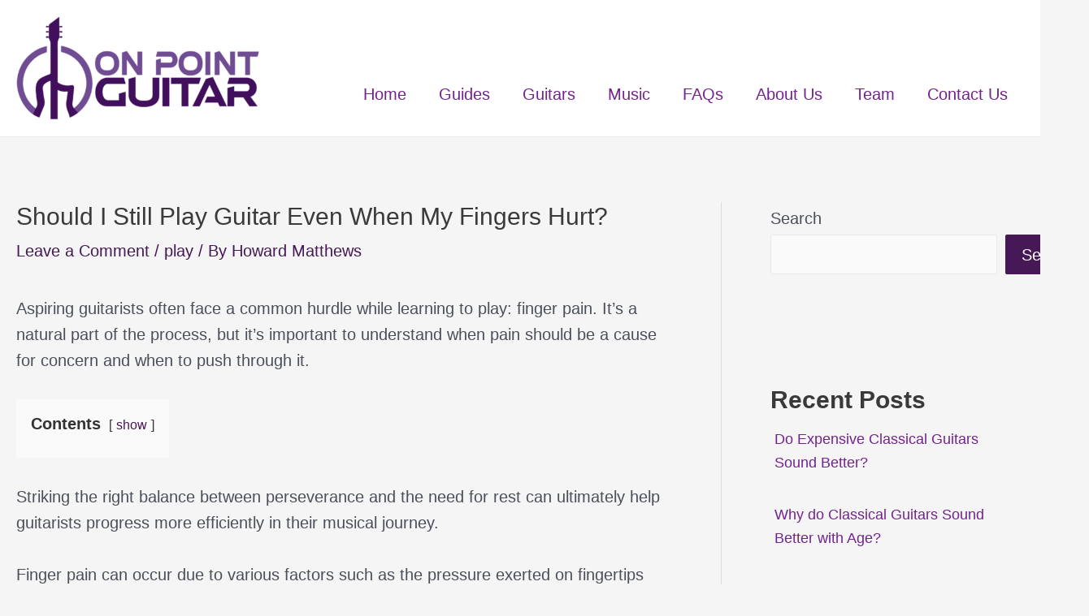

--- FILE ---
content_type: text/html; charset=UTF-8
request_url: https://onpointguitar.com/should-i-still-play-guitar-even-when-my-fingers-hurt/
body_size: 42679
content:
<!DOCTYPE html><html lang="en-US" prefix="og: https://ogp.me/ns#"><head><meta charset="UTF-8"/>
<script>var __ezHttpConsent={setByCat:function(src,tagType,attributes,category,force,customSetScriptFn=null){var setScript=function(){if(force||window.ezTcfConsent[category]){if(typeof customSetScriptFn==='function'){customSetScriptFn();}else{var scriptElement=document.createElement(tagType);scriptElement.src=src;attributes.forEach(function(attr){for(var key in attr){if(attr.hasOwnProperty(key)){scriptElement.setAttribute(key,attr[key]);}}});var firstScript=document.getElementsByTagName(tagType)[0];firstScript.parentNode.insertBefore(scriptElement,firstScript);}}};if(force||(window.ezTcfConsent&&window.ezTcfConsent.loaded)){setScript();}else if(typeof getEzConsentData==="function"){getEzConsentData().then(function(ezTcfConsent){if(ezTcfConsent&&ezTcfConsent.loaded){setScript();}else{console.error("cannot get ez consent data");force=true;setScript();}});}else{force=true;setScript();console.error("getEzConsentData is not a function");}},};</script>
<script>var ezTcfConsent=window.ezTcfConsent?window.ezTcfConsent:{loaded:false,store_info:false,develop_and_improve_services:false,measure_ad_performance:false,measure_content_performance:false,select_basic_ads:false,create_ad_profile:false,select_personalized_ads:false,create_content_profile:false,select_personalized_content:false,understand_audiences:false,use_limited_data_to_select_content:false,};function getEzConsentData(){return new Promise(function(resolve){document.addEventListener("ezConsentEvent",function(event){var ezTcfConsent=event.detail.ezTcfConsent;resolve(ezTcfConsent);});});}</script>
<script>if(typeof _setEzCookies!=='function'){function _setEzCookies(ezConsentData){var cookies=window.ezCookieQueue;for(var i=0;i<cookies.length;i++){var cookie=cookies[i];if(ezConsentData&&ezConsentData.loaded&&ezConsentData[cookie.tcfCategory]){document.cookie=cookie.name+"="+cookie.value;}}}}
window.ezCookieQueue=window.ezCookieQueue||[];if(typeof addEzCookies!=='function'){function addEzCookies(arr){window.ezCookieQueue=[...window.ezCookieQueue,...arr];}}
addEzCookies([{name:"ezoab_554090",value:"mod281-c; Path=/; Domain=onpointguitar.com; Max-Age=7200",tcfCategory:"store_info",isEzoic:"true",},{name:"ezosuibasgeneris-1",value:"d1811006-7021-430b-6d31-6fb48afa649b; Path=/; Domain=onpointguitar.com; Expires=Sun, 24 Jan 2027 16:38:16 UTC; Secure; SameSite=None",tcfCategory:"understand_audiences",isEzoic:"true",}]);if(window.ezTcfConsent&&window.ezTcfConsent.loaded){_setEzCookies(window.ezTcfConsent);}else if(typeof getEzConsentData==="function"){getEzConsentData().then(function(ezTcfConsent){if(ezTcfConsent&&ezTcfConsent.loaded){_setEzCookies(window.ezTcfConsent);}else{console.error("cannot get ez consent data");_setEzCookies(window.ezTcfConsent);}});}else{console.error("getEzConsentData is not a function");_setEzCookies(window.ezTcfConsent);}</script><script type="text/javascript" data-ezscrex='false' data-cfasync='false'>window._ezaq = Object.assign({"edge_cache_status":12,"edge_response_time":716,"url":"https://onpointguitar.com/should-i-still-play-guitar-even-when-my-fingers-hurt/"}, typeof window._ezaq !== "undefined" ? window._ezaq : {});</script><script type="text/javascript" data-ezscrex='false' data-cfasync='false'>window._ezaq = Object.assign({"ab_test_id":"mod281-c"}, typeof window._ezaq !== "undefined" ? window._ezaq : {});window.__ez=window.__ez||{};window.__ez.tf={};</script><script type="text/javascript" data-ezscrex='false' data-cfasync='false'>window.ezDisableAds = true;</script>
<script data-ezscrex='false' data-cfasync='false' data-pagespeed-no-defer>var __ez=__ez||{};__ez.stms=Date.now();__ez.evt={};__ez.script={};__ez.ck=__ez.ck||{};__ez.template={};__ez.template.isOrig=true;window.__ezScriptHost="//www.ezojs.com";__ez.queue=__ez.queue||function(){var e=0,i=0,t=[],n=!1,o=[],r=[],s=!0,a=function(e,i,n,o,r,s,a){var l=arguments.length>7&&void 0!==arguments[7]?arguments[7]:window,d=this;this.name=e,this.funcName=i,this.parameters=null===n?null:w(n)?n:[n],this.isBlock=o,this.blockedBy=r,this.deleteWhenComplete=s,this.isError=!1,this.isComplete=!1,this.isInitialized=!1,this.proceedIfError=a,this.fWindow=l,this.isTimeDelay=!1,this.process=function(){f("... func = "+e),d.isInitialized=!0,d.isComplete=!0,f("... func.apply: "+e);var i=d.funcName.split("."),n=null,o=this.fWindow||window;i.length>3||(n=3===i.length?o[i[0]][i[1]][i[2]]:2===i.length?o[i[0]][i[1]]:o[d.funcName]),null!=n&&n.apply(null,this.parameters),!0===d.deleteWhenComplete&&delete t[e],!0===d.isBlock&&(f("----- F'D: "+d.name),m())}},l=function(e,i,t,n,o,r,s){var a=arguments.length>7&&void 0!==arguments[7]?arguments[7]:window,l=this;this.name=e,this.path=i,this.async=o,this.defer=r,this.isBlock=t,this.blockedBy=n,this.isInitialized=!1,this.isError=!1,this.isComplete=!1,this.proceedIfError=s,this.fWindow=a,this.isTimeDelay=!1,this.isPath=function(e){return"/"===e[0]&&"/"!==e[1]},this.getSrc=function(e){return void 0!==window.__ezScriptHost&&this.isPath(e)&&"banger.js"!==this.name?window.__ezScriptHost+e:e},this.process=function(){l.isInitialized=!0,f("... file = "+e);var i=this.fWindow?this.fWindow.document:document,t=i.createElement("script");t.src=this.getSrc(this.path),!0===o?t.async=!0:!0===r&&(t.defer=!0),t.onerror=function(){var e={url:window.location.href,name:l.name,path:l.path,user_agent:window.navigator.userAgent};"undefined"!=typeof _ezaq&&(e.pageview_id=_ezaq.page_view_id);var i=encodeURIComponent(JSON.stringify(e)),t=new XMLHttpRequest;t.open("GET","//g.ezoic.net/ezqlog?d="+i,!0),t.send(),f("----- ERR'D: "+l.name),l.isError=!0,!0===l.isBlock&&m()},t.onreadystatechange=t.onload=function(){var e=t.readyState;f("----- F'D: "+l.name),e&&!/loaded|complete/.test(e)||(l.isComplete=!0,!0===l.isBlock&&m())},i.getElementsByTagName("head")[0].appendChild(t)}},d=function(e,i){this.name=e,this.path="",this.async=!1,this.defer=!1,this.isBlock=!1,this.blockedBy=[],this.isInitialized=!0,this.isError=!1,this.isComplete=i,this.proceedIfError=!1,this.isTimeDelay=!1,this.process=function(){}};function c(e,i,n,s,a,d,c,u,f){var m=new l(e,i,n,s,a,d,c,f);!0===u?o[e]=m:r[e]=m,t[e]=m,h(m)}function h(e){!0!==u(e)&&0!=s&&e.process()}function u(e){if(!0===e.isTimeDelay&&!1===n)return f(e.name+" blocked = TIME DELAY!"),!0;if(w(e.blockedBy))for(var i=0;i<e.blockedBy.length;i++){var o=e.blockedBy[i];if(!1===t.hasOwnProperty(o))return f(e.name+" blocked = "+o),!0;if(!0===e.proceedIfError&&!0===t[o].isError)return!1;if(!1===t[o].isComplete)return f(e.name+" blocked = "+o),!0}return!1}function f(e){var i=window.location.href,t=new RegExp("[?&]ezq=([^&#]*)","i").exec(i);"1"===(t?t[1]:null)&&console.debug(e)}function m(){++e>200||(f("let's go"),p(o),p(r))}function p(e){for(var i in e)if(!1!==e.hasOwnProperty(i)){var t=e[i];!0===t.isComplete||u(t)||!0===t.isInitialized||!0===t.isError?!0===t.isError?f(t.name+": error"):!0===t.isComplete?f(t.name+": complete already"):!0===t.isInitialized&&f(t.name+": initialized already"):t.process()}}function w(e){return"[object Array]"==Object.prototype.toString.call(e)}return window.addEventListener("load",(function(){setTimeout((function(){n=!0,f("TDELAY -----"),m()}),5e3)}),!1),{addFile:c,addFileOnce:function(e,i,n,o,r,s,a,l,d){t[e]||c(e,i,n,o,r,s,a,l,d)},addDelayFile:function(e,i){var n=new l(e,i,!1,[],!1,!1,!0);n.isTimeDelay=!0,f(e+" ...  FILE! TDELAY"),r[e]=n,t[e]=n,h(n)},addFunc:function(e,n,s,l,d,c,u,f,m,p){!0===c&&(e=e+"_"+i++);var w=new a(e,n,s,l,d,u,f,p);!0===m?o[e]=w:r[e]=w,t[e]=w,h(w)},addDelayFunc:function(e,i,n){var o=new a(e,i,n,!1,[],!0,!0);o.isTimeDelay=!0,f(e+" ...  FUNCTION! TDELAY"),r[e]=o,t[e]=o,h(o)},items:t,processAll:m,setallowLoad:function(e){s=e},markLoaded:function(e){if(e&&0!==e.length){if(e in t){var i=t[e];!0===i.isComplete?f(i.name+" "+e+": error loaded duplicate"):(i.isComplete=!0,i.isInitialized=!0)}else t[e]=new d(e,!0);f("markLoaded dummyfile: "+t[e].name)}},logWhatsBlocked:function(){for(var e in t)!1!==t.hasOwnProperty(e)&&u(t[e])}}}();__ez.evt.add=function(e,t,n){e.addEventListener?e.addEventListener(t,n,!1):e.attachEvent?e.attachEvent("on"+t,n):e["on"+t]=n()},__ez.evt.remove=function(e,t,n){e.removeEventListener?e.removeEventListener(t,n,!1):e.detachEvent?e.detachEvent("on"+t,n):delete e["on"+t]};__ez.script.add=function(e){var t=document.createElement("script");t.src=e,t.async=!0,t.type="text/javascript",document.getElementsByTagName("head")[0].appendChild(t)};__ez.dot=__ez.dot||{};__ez.queue.addFileOnce('/detroitchicago/boise.js', '/detroitchicago/boise.js?gcb=195-0&cb=5', true, [], true, false, true, false);__ez.queue.addFileOnce('/parsonsmaize/abilene.js', '/parsonsmaize/abilene.js?gcb=195-0&cb=e80eca0cdb', true, [], true, false, true, false);__ez.queue.addFileOnce('/parsonsmaize/mulvane.js', '/parsonsmaize/mulvane.js?gcb=195-0&cb=e75e48eec0', true, ['/parsonsmaize/abilene.js'], true, false, true, false);__ez.queue.addFileOnce('/detroitchicago/birmingham.js', '/detroitchicago/birmingham.js?gcb=195-0&cb=539c47377c', true, ['/parsonsmaize/abilene.js'], true, false, true, false);</script>
<script data-ezscrex="false" type="text/javascript" data-cfasync="false">window._ezaq = Object.assign({"ad_cache_level":0,"adpicker_placement_cnt":0,"ai_placeholder_cache_level":0,"ai_placeholder_placement_cnt":-1,"article_category":"play","author":"Howard Matthews","domain":"onpointguitar.com","domain_id":554090,"ezcache_level":1,"ezcache_skip_code":0,"has_bad_image":0,"has_bad_words":0,"is_sitespeed":0,"lt_cache_level":0,"publish_date":"2024-01-04","response_size":201203,"response_size_orig":195396,"response_time_orig":711,"template_id":120,"url":"https://onpointguitar.com/should-i-still-play-guitar-even-when-my-fingers-hurt/","word_count":0,"worst_bad_word_level":0}, typeof window._ezaq !== "undefined" ? window._ezaq : {});__ez.queue.markLoaded('ezaqBaseReady');</script>
<script type='text/javascript' data-ezscrex='false' data-cfasync='false'>
window.ezAnalyticsStatic = true;

function analyticsAddScript(script) {
	var ezDynamic = document.createElement('script');
	ezDynamic.type = 'text/javascript';
	ezDynamic.innerHTML = script;
	document.head.appendChild(ezDynamic);
}
function getCookiesWithPrefix() {
    var allCookies = document.cookie.split(';');
    var cookiesWithPrefix = {};

    for (var i = 0; i < allCookies.length; i++) {
        var cookie = allCookies[i].trim();

        for (var j = 0; j < arguments.length; j++) {
            var prefix = arguments[j];
            if (cookie.indexOf(prefix) === 0) {
                var cookieParts = cookie.split('=');
                var cookieName = cookieParts[0];
                var cookieValue = cookieParts.slice(1).join('=');
                cookiesWithPrefix[cookieName] = decodeURIComponent(cookieValue);
                break; // Once matched, no need to check other prefixes
            }
        }
    }

    return cookiesWithPrefix;
}
function productAnalytics() {
	var d = {"pr":[6],"omd5":"e015181ceb5c6284ba603b3c53b1711f","nar":"risk score"};
	d.u = _ezaq.url;
	d.p = _ezaq.page_view_id;
	d.v = _ezaq.visit_uuid;
	d.ab = _ezaq.ab_test_id;
	d.e = JSON.stringify(_ezaq);
	d.ref = document.referrer;
	d.c = getCookiesWithPrefix('active_template', 'ez', 'lp_');
	if(typeof ez_utmParams !== 'undefined') {
		d.utm = ez_utmParams;
	}

	var dataText = JSON.stringify(d);
	var xhr = new XMLHttpRequest();
	xhr.open('POST','/ezais/analytics?cb=1', true);
	xhr.onload = function () {
		if (xhr.status!=200) {
            return;
		}

        if(document.readyState !== 'loading') {
            analyticsAddScript(xhr.response);
            return;
        }

        var eventFunc = function() {
            if(document.readyState === 'loading') {
                return;
            }
            document.removeEventListener('readystatechange', eventFunc, false);
            analyticsAddScript(xhr.response);
        };

        document.addEventListener('readystatechange', eventFunc, false);
	};
	xhr.setRequestHeader('Content-Type','text/plain');
	xhr.send(dataText);
}
__ez.queue.addFunc("productAnalytics", "productAnalytics", null, true, ['ezaqBaseReady'], false, false, false, true);
</script><base href="https://onpointguitar.com/should-i-still-play-guitar-even-when-my-fingers-hurt/"/>

<meta name="viewport" content="width=device-width, initial-scale=1"/>
	 <link rel="profile" href="https://gmpg.org/xfn/11"/> 
	 		<script type="text/javascript">
			window.flatStyles = window.flatStyles || ''

			window.lightspeedOptimizeStylesheet = function () {
				const currentStylesheet = document.querySelector( '.tcb-lightspeed-style:not([data-ls-optimized])' )

				if ( currentStylesheet ) {
					try {
						if ( currentStylesheet.sheet && currentStylesheet.sheet.cssRules ) {
							if ( window.flatStyles ) {
								if ( this.optimizing ) {
									setTimeout( window.lightspeedOptimizeStylesheet.bind( this ), 24 )
								} else {
									this.optimizing = true;

									let rulesIndex = 0;

									while ( rulesIndex < currentStylesheet.sheet.cssRules.length ) {
										const rule = currentStylesheet.sheet.cssRules[ rulesIndex ]
										/* remove rules that already exist in the page */
										if ( rule.type === CSSRule.STYLE_RULE && window.flatStyles.includes( `${rule.selectorText}{` ) ) {
											currentStylesheet.sheet.deleteRule( rulesIndex )
										} else {
											rulesIndex ++
										}
									}
									/* optimize, mark it such, move to the next file, append the styles we have until now */
									currentStylesheet.setAttribute( 'data-ls-optimized', '1' )

									window.flatStyles += currentStylesheet.innerHTML

									this.optimizing = false
								}
							} else {
								window.flatStyles = currentStylesheet.innerHTML
								currentStylesheet.setAttribute( 'data-ls-optimized', '1' )
							}
						}
					} catch ( error ) {
						console.warn( error )
					}

					if ( currentStylesheet.parentElement.tagName !== 'HEAD' ) {
						/* always make sure that those styles end up in the head */
						const stylesheetID = currentStylesheet.id;
						/**
						 * make sure that there is only one copy of the css
						 * e.g display CSS
						 */
						if ( ( ! stylesheetID || ( stylesheetID && ! document.querySelector( `head #${stylesheetID}` ) ) ) ) {
							document.head.prepend( currentStylesheet )
						} else {
							currentStylesheet.remove();
						}
					}
				}
			}

			window.lightspeedOptimizeFlat = function ( styleSheetElement ) {
				if ( document.querySelectorAll( 'link[href*="thrive_flat.css"]' ).length > 1 ) {
					/* disable this flat if we already have one */
					styleSheetElement.setAttribute( 'disabled', true )
				} else {
					/* if this is the first one, make sure he's in head */
					if ( styleSheetElement.parentElement.tagName !== 'HEAD' ) {
						document.head.append( styleSheetElement )
					}
				}
			}
		</script>
		
<!-- Search Engine Optimization by Rank Math - https://rankmath.com/ -->
<title>Should I Still Play Guitar Even When My Fingers Hurt? - On Point Guitar</title>
<meta name="description" content="Aspiring guitarists often face a common hurdle while learning to play: finger pain. It&#39;s a natural part of the process, but it&#39;s important to understand when"/>
<meta name="robots" content="follow, index, max-snippet:-1, max-video-preview:-1, max-image-preview:large"/>
<link rel="canonical" href="https://onpointguitar.com/should-i-still-play-guitar-even-when-my-fingers-hurt/"/>
<meta property="og:locale" content="en_US"/>
<meta property="og:type" content="article"/>
<meta property="og:title" content="Should I Still Play Guitar Even When My Fingers Hurt? - On Point Guitar"/>
<meta property="og:description" content="Aspiring guitarists often face a common hurdle while learning to play: finger pain. It&#39;s a natural part of the process, but it&#39;s important to understand when"/>
<meta property="og:url" content="https://onpointguitar.com/should-i-still-play-guitar-even-when-my-fingers-hurt/"/>
<meta property="og:site_name" content="On Point Guitar"/>
<meta property="article:tag" content="Should I Still Play Guitar Even When My Fingers Hurt?"/>
<meta property="article:section" content="play"/>
<meta property="og:image" content="https://onpointguitar.com/wp-content/uploads/2023/09/shutterstock_2083360153-1.jpg"/>
<meta property="og:image:secure_url" content="https://onpointguitar.com/wp-content/uploads/2023/09/shutterstock_2083360153-1.jpg"/>
<meta property="og:image:width" content="500"/>
<meta property="og:image:height" content="334"/>
<meta property="og:image:alt" content="Should I Still Play Guitar Even When My Fingers Hurt"/>
<meta property="og:image:type" content="image/jpeg"/>
<meta property="article:published_time" content="2024-01-04T13:23:04+00:00"/>
<meta name="twitter:card" content="summary_large_image"/>
<meta name="twitter:title" content="Should I Still Play Guitar Even When My Fingers Hurt? - On Point Guitar"/>
<meta name="twitter:description" content="Aspiring guitarists often face a common hurdle while learning to play: finger pain. It&#39;s a natural part of the process, but it&#39;s important to understand when"/>
<meta name="twitter:image" content="https://onpointguitar.com/wp-content/uploads/2023/09/shutterstock_2083360153-1.jpg"/>
<meta name="twitter:label1" content="Written by"/>
<meta name="twitter:data1" content="Howard Matthews"/>
<meta name="twitter:label2" content="Time to read"/>
<meta name="twitter:data2" content="14 minutes"/>
<script type="application/ld+json" class="rank-math-schema">{"@context":"https://schema.org","@graph":[{"@type":["Person","Organization"],"@id":"https://onpointguitar.com/#person","name":"Mo Mullah","logo":{"@type":"ImageObject","@id":"https://onpointguitar.com/#logo","url":"https://onpointguitar.neatandcleanhome.com/wp-content/uploads/2022/12/cropped-Logo.png","contentUrl":"https://onpointguitar.neatandcleanhome.com/wp-content/uploads/2022/12/cropped-Logo.png","caption":"On Point Guitar","inLanguage":"en-US","width":"1738","height":"739"},"image":{"@type":"ImageObject","@id":"https://onpointguitar.com/#logo","url":"https://onpointguitar.neatandcleanhome.com/wp-content/uploads/2022/12/cropped-Logo.png","contentUrl":"https://onpointguitar.neatandcleanhome.com/wp-content/uploads/2022/12/cropped-Logo.png","caption":"On Point Guitar","inLanguage":"en-US","width":"1738","height":"739"}},{"@type":"WebSite","@id":"https://onpointguitar.com/#website","url":"https://onpointguitar.com","name":"On Point Guitar","publisher":{"@id":"https://onpointguitar.com/#person"},"inLanguage":"en-US"},{"@type":"ImageObject","@id":"https://onpointguitar.com/wp-content/uploads/2023/09/shutterstock_2083360153-1.jpg","url":"https://onpointguitar.com/wp-content/uploads/2023/09/shutterstock_2083360153-1.jpg","width":"500","height":"334","caption":"Should I Still Play Guitar Even When My Fingers Hurt","inLanguage":"en-US"},{"@type":"BreadcrumbList","@id":"https://onpointguitar.com/should-i-still-play-guitar-even-when-my-fingers-hurt/#breadcrumb","itemListElement":[{"@type":"ListItem","position":"1","item":{"@id":"https://onpointguitar.com","name":"Home"}},{"@type":"ListItem","position":"2","item":{"@id":"https://onpointguitar.com/should-i-still-play-guitar-even-when-my-fingers-hurt/","name":"Should I Still Play Guitar Even When My Fingers Hurt?"}}]},{"@type":["WebPage","FAQPage"],"@id":"https://onpointguitar.com/should-i-still-play-guitar-even-when-my-fingers-hurt/#webpage","url":"https://onpointguitar.com/should-i-still-play-guitar-even-when-my-fingers-hurt/","name":"Should I Still Play Guitar Even When My Fingers Hurt? - On Point Guitar","datePublished":"2024-01-04T13:23:04+00:00","dateModified":"2024-01-04T13:23:04+00:00","isPartOf":{"@id":"https://onpointguitar.com/#website"},"primaryImageOfPage":{"@id":"https://onpointguitar.com/wp-content/uploads/2023/09/shutterstock_2083360153-1.jpg"},"inLanguage":"en-US","breadcrumb":{"@id":"https://onpointguitar.com/should-i-still-play-guitar-even-when-my-fingers-hurt/#breadcrumb"},"mainEntity":[{"@type":"Question","url":"https://onpointguitar.com/should-i-still-play-guitar-even-when-my-fingers-hurt/#faq-question-1694592945009","name":"How can I reduce finger pain while playing guitar?","acceptedAnswer":{"@type":"Answer","text":"To reduce finger pain while playing guitar, make sure to:<br>1. Keep your nails short and clean to avoid snagging on the strings.<br>2. Stretch your fingers before and after playing, which can help prevent stiffness and pain.<br>3. Use lighter strings and avoid applying excessive pressure when playing.<br>4. Gradually increase your practice time to allow your fingers to adapt.<br>Maintain proper posture and technique to minimize strain on your hands and wrists."}},{"@type":"Question","url":"https://onpointguitar.com/should-i-still-play-guitar-even-when-my-fingers-hurt/#faq-question-1694593039298","name":"Is it normal for my fingers to hurt when learning guitar?","acceptedAnswer":{"@type":"Answer","text":"Yes, it is normal for your fingers to hurt when you are first learning to play guitar. <br><br>The initial discomfort is due to the pressure and friction on your fingertips from pressing down on the strings. This pain should diminish over time as your fingers develop calluses."}},{"@type":"Question","url":"https://onpointguitar.com/should-i-still-play-guitar-even-when-my-fingers-hurt/#faq-question-1694593066058","name":"What can I do to prevent finger pain from guitar playing?","acceptedAnswer":{"@type":"Answer","text":"To prevent finger pain from guitar playing:<br>1. Start with shorter practice sessions and gradually increase your playing time.<br>2. Pay attention to your techniques and posture to minimize strain on your hands and fingers.<br>3. Stretch your fingers before and after playing to maintain flexibility.<br>Consider using lighter gauge strings, which require less pressure to hold down."}},{"@type":"Question","url":"https://onpointguitar.com/should-i-still-play-guitar-even-when-my-fingers-hurt/#faq-question-1694593120644","name":"How long does it take for calluses to form on guitar fingers?","acceptedAnswer":{"@type":"Answer","text":"The time it takes for calluses to form on your fingertips varies from person to person. Generally, it can take anywhere from a few weeks to a couple of months of consistent practice. <br><br>As you play more frequently, your fingertips will develop calluses, which will help reduce pain and discomfort while playing."}},{"@type":"Question","url":"https://onpointguitar.com/should-i-still-play-guitar-even-when-my-fingers-hurt/#faq-question-1694593140176","name":"Should I take breaks when my fingers hurt from playing guitar?","acceptedAnswer":{"@type":"Answer","text":"Yes, taking breaks when your fingers hurt from playing guitar is important to prevent further pain or injury. If you feel discomfort or pain, stop playing and give your fingers some time to recover. <br><br>You can use this time to rest, stretch your fingers, and reflect on your technique. Over time, your pain tolerance and finger strength should improve."}},{"@type":"Question","url":"https://onpointguitar.com/should-i-still-play-guitar-even-when-my-fingers-hurt/#faq-question-1694593158072","name":"Can finger pain cause long-term damage to guitar players?","acceptedAnswer":{"@type":"Answer","text":"If finger pain persists despite taking steps to alleviate discomfort, it may be an indication of an underlying issue such as poor technique or overuse. <br><br>Persisting with guitar playing despite severe pain can potentially lead to long-term damage. Therefore, it is crucial to address finger pain and consult a medical professional if necessary."}}]},{"@type":"Person","@id":"https://onpointguitar.com/author/howard-matthews/","name":"Howard Matthews","description":"My name is Howard Matthews and I have been playing the guitar since I was knee-high. He is the Author of \"on point guitar\" to solve all your queries.","url":"https://onpointguitar.com/author/howard-matthews/","image":{"@type":"ImageObject","@id":"https://secure.gravatar.com/avatar/644c49ae6f77c9a94b0c122f6cd7e8a0962c4d1fdcaab5cacab75679b2191172?s=96&amp;d=mm&amp;r=g","url":"https://secure.gravatar.com/avatar/644c49ae6f77c9a94b0c122f6cd7e8a0962c4d1fdcaab5cacab75679b2191172?s=96&amp;d=mm&amp;r=g","caption":"Howard Matthews","inLanguage":"en-US"}},{"@type":"BlogPosting","headline":"Should I Still Play Guitar Even When My Fingers Hurt? - On Point Guitar","keywords":"Should I Still Play Guitar Even When My Fingers Hurt","datePublished":"2024-01-04T13:23:04+00:00","dateModified":"2024-01-04T13:23:04+00:00","author":{"@id":"https://onpointguitar.com/author/howard-matthews/","name":"Howard Matthews"},"publisher":{"@id":"https://onpointguitar.com/#person"},"description":"Aspiring guitarists often face a common hurdle while learning to play: finger pain. It&#039;s a natural part of the process, but it&#039;s important to understand when","name":"Should I Still Play Guitar Even When My Fingers Hurt? - On Point Guitar","@id":"https://onpointguitar.com/should-i-still-play-guitar-even-when-my-fingers-hurt/#richSnippet","isPartOf":{"@id":"https://onpointguitar.com/should-i-still-play-guitar-even-when-my-fingers-hurt/#webpage"},"image":{"@id":"https://onpointguitar.com/wp-content/uploads/2023/09/shutterstock_2083360153-1.jpg"},"inLanguage":"en-US","mainEntityOfPage":{"@id":"https://onpointguitar.com/should-i-still-play-guitar-even-when-my-fingers-hurt/#webpage"}}]}</script>
<!-- /Rank Math WordPress SEO plugin -->

<link rel="dns-prefetch" href="//www.googletagmanager.com"/>
<link rel="dns-prefetch" href="//pagead2.googlesyndication.com"/>
<link rel="alternate" type="application/rss+xml" title="On Point Guitar » Feed" href="https://onpointguitar.com/feed/"/>
<link rel="alternate" type="application/rss+xml" title="On Point Guitar » Comments Feed" href="https://onpointguitar.com/comments/feed/"/>
<link rel="alternate" type="application/rss+xml" title="On Point Guitar » Should I Still Play Guitar Even When My Fingers Hurt? Comments Feed" href="https://onpointguitar.com/should-i-still-play-guitar-even-when-my-fingers-hurt/feed/"/>
<link rel="alternate" title="oEmbed (JSON)" type="application/json+oembed" href="https://onpointguitar.com/wp-json/oembed/1.0/embed?url=https%3A%2F%2Fonpointguitar.com%2Fshould-i-still-play-guitar-even-when-my-fingers-hurt%2F"/>
<link rel="alternate" title="oEmbed (XML)" type="text/xml+oembed" href="https://onpointguitar.com/wp-json/oembed/1.0/embed?url=https%3A%2F%2Fonpointguitar.com%2Fshould-i-still-play-guitar-even-when-my-fingers-hurt%2F&amp;format=xml"/>
<style id="wp-img-auto-sizes-contain-inline-css">
img:is([sizes=auto i],[sizes^="auto," i]){contain-intrinsic-size:3000px 1500px}
/*# sourceURL=wp-img-auto-sizes-contain-inline-css */
</style>
<link rel="stylesheet" id="astra-theme-css-css" href="https://onpointguitar.com/wp-content/themes/astra/assets/css/minified/main.min.css?ver=4.1.6" media="all"/>
<style id="astra-theme-css-inline-css">
.ast-no-sidebar .entry-content .alignfull {margin-left: calc( -50vw + 50%);margin-right: calc( -50vw + 50%);max-width: 100vw;width: 100vw;}.ast-no-sidebar .entry-content .alignwide {margin-left: calc(-41vw + 50%);margin-right: calc(-41vw + 50%);max-width: unset;width: unset;}.ast-no-sidebar .entry-content .alignfull .alignfull,.ast-no-sidebar .entry-content .alignfull .alignwide,.ast-no-sidebar .entry-content .alignwide .alignfull,.ast-no-sidebar .entry-content .alignwide .alignwide,.ast-no-sidebar .entry-content .wp-block-column .alignfull,.ast-no-sidebar .entry-content .wp-block-column .alignwide{width: 100%;margin-left: auto;margin-right: auto;}.wp-block-gallery,.blocks-gallery-grid {margin: 0;}.wp-block-separator {max-width: 100px;}.wp-block-separator.is-style-wide,.wp-block-separator.is-style-dots {max-width: none;}.entry-content .has-2-columns .wp-block-column:first-child {padding-right: 10px;}.entry-content .has-2-columns .wp-block-column:last-child {padding-left: 10px;}@media (max-width: 782px) {.entry-content .wp-block-columns .wp-block-column {flex-basis: 100%;}.entry-content .has-2-columns .wp-block-column:first-child {padding-right: 0;}.entry-content .has-2-columns .wp-block-column:last-child {padding-left: 0;}}body .entry-content .wp-block-latest-posts {margin-left: 0;}body .entry-content .wp-block-latest-posts li {list-style: none;}.ast-no-sidebar .ast-container .entry-content .wp-block-latest-posts {margin-left: 0;}.ast-header-break-point .entry-content .alignwide {margin-left: auto;margin-right: auto;}.entry-content .blocks-gallery-item img {margin-bottom: auto;}.wp-block-pullquote {border-top: 4px solid #555d66;border-bottom: 4px solid #555d66;color: #40464d;}:root{--ast-container-default-xlg-padding:6.67em;--ast-container-default-lg-padding:5.67em;--ast-container-default-slg-padding:4.34em;--ast-container-default-md-padding:3.34em;--ast-container-default-sm-padding:6.67em;--ast-container-default-xs-padding:2.4em;--ast-container-default-xxs-padding:1.4em;--ast-code-block-background:#EEEEEE;--ast-comment-inputs-background:#FAFAFA;}html{font-size:125%;}a,.page-title{color:#461855;}a:hover,a:focus{color:#704d93;}body,button,input,select,textarea,.ast-button,.ast-custom-button{font-family:-apple-system,BlinkMacSystemFont,Segoe UI,Roboto,Oxygen-Sans,Ubuntu,Cantarell,Helvetica Neue,sans-serif;font-weight:inherit;font-size:20px;font-size:1rem;line-height:1.6em;}blockquote{color:var(--ast-global-color-3);}h1,.entry-content h1,h2,.entry-content h2,h3,.entry-content h3,h4,.entry-content h4,h5,.entry-content h5,h6,.entry-content h6,.site-title,.site-title a{font-weight:600;}.site-title{font-size:35px;font-size:1.75rem;display:none;}header .custom-logo-link img{max-width:300px;}.astra-logo-svg{width:300px;}.site-header .site-description{font-size:15px;font-size:0.75rem;display:none;}.entry-title{font-size:30px;font-size:1.5rem;}h1,.entry-content h1{font-size:40px;font-size:2rem;font-weight:600;line-height:1.4em;}h2,.entry-content h2{font-size:30px;font-size:1.5rem;font-weight:600;line-height:1.25em;}h3,.entry-content h3{font-size:25px;font-size:1.25rem;font-weight:600;line-height:1.2em;}h4,.entry-content h4{font-size:20px;font-size:1rem;line-height:1.2em;font-weight:600;}h5,.entry-content h5{font-size:18px;font-size:0.9rem;line-height:1.2em;font-weight:600;}h6,.entry-content h6{font-size:15px;font-size:0.75rem;line-height:1.25em;font-weight:600;}::selection{background-color:#461855;color:#ffffff;}body,h1,.entry-title a,.entry-content h1,h2,.entry-content h2,h3,.entry-content h3,h4,.entry-content h4,h5,.entry-content h5,h6,.entry-content h6{color:var(--ast-global-color-3);}.tagcloud a:hover,.tagcloud a:focus,.tagcloud a.current-item{color:#ffffff;border-color:#461855;background-color:#461855;}input:focus,input[type="text"]:focus,input[type="email"]:focus,input[type="url"]:focus,input[type="password"]:focus,input[type="reset"]:focus,input[type="search"]:focus,textarea:focus{border-color:#461855;}input[type="radio"]:checked,input[type=reset],input[type="checkbox"]:checked,input[type="checkbox"]:hover:checked,input[type="checkbox"]:focus:checked,input[type=range]::-webkit-slider-thumb{border-color:#461855;background-color:#461855;box-shadow:none;}.site-footer a:hover + .post-count,.site-footer a:focus + .post-count{background:#461855;border-color:#461855;}.single .nav-links .nav-previous,.single .nav-links .nav-next{color:#461855;}.entry-meta,.entry-meta *{line-height:1.45;color:#461855;}.entry-meta a:hover,.entry-meta a:hover *,.entry-meta a:focus,.entry-meta a:focus *,.page-links > .page-link,.page-links .page-link:hover,.post-navigation a:hover{color:#704d93;}#cat option,.secondary .calendar_wrap thead a,.secondary .calendar_wrap thead a:visited{color:#461855;}.secondary .calendar_wrap #today,.ast-progress-val span{background:#461855;}.secondary a:hover + .post-count,.secondary a:focus + .post-count{background:#461855;border-color:#461855;}.calendar_wrap #today > a{color:#ffffff;}.page-links .page-link,.single .post-navigation a{color:#461855;}.ast-archive-title{color:var(--ast-global-color-2);}.widget-title{font-size:28px;font-size:1.4rem;color:var(--ast-global-color-2);}#secondary,#secondary button,#secondary input,#secondary select,#secondary textarea{font-size:20px;font-size:1rem;}.ast-single-post .entry-content a,.ast-comment-content a:not(.ast-comment-edit-reply-wrap a){text-decoration:underline;}.ast-single-post .wp-block-button .wp-block-button__link,.ast-single-post .elementor-button-wrapper .elementor-button,.ast-single-post .entry-content .uagb-tab a,.ast-single-post .entry-content .uagb-ifb-cta a,.ast-single-post .entry-content .wp-block-uagb-buttons a,.ast-single-post .entry-content .uabb-module-content a,.ast-single-post .entry-content .uagb-post-grid a,.ast-single-post .entry-content .uagb-timeline a,.ast-single-post .entry-content .uagb-toc__wrap a,.ast-single-post .entry-content .uagb-taxomony-box a,.ast-single-post .entry-content .woocommerce a,.entry-content .wp-block-latest-posts > li > a,.ast-single-post .entry-content .wp-block-file__button{text-decoration:none;}a:focus-visible,.ast-menu-toggle:focus-visible,.site .skip-link:focus-visible,.wp-block-loginout input:focus-visible,.wp-block-search.wp-block-search__button-inside .wp-block-search__inside-wrapper,.ast-header-navigation-arrow:focus-visible{outline-style:dotted;outline-color:inherit;outline-width:thin;border-color:transparent;}input:focus,input[type="text"]:focus,input[type="email"]:focus,input[type="url"]:focus,input[type="password"]:focus,input[type="reset"]:focus,input[type="search"]:focus,textarea:focus,.wp-block-search__input:focus,[data-section="section-header-mobile-trigger"] .ast-button-wrap .ast-mobile-menu-trigger-minimal:focus,.ast-mobile-popup-drawer.active .menu-toggle-close:focus,.woocommerce-ordering select.orderby:focus,#ast-scroll-top:focus,.woocommerce a.add_to_cart_button:focus,.woocommerce .button.single_add_to_cart_button:focus{border-style:dotted;border-color:inherit;border-width:thin;outline-color:transparent;}.site-logo-img img{ transition:all 0.2s linear;}#secondary {margin: 4em 0 2.5em;word-break: break-word;line-height: 2;}#secondary li {margin-bottom: 0.25em;}#secondary li:last-child {margin-bottom: 0;}@media (max-width: 768px) {.js_active .ast-plain-container.ast-single-post #secondary {margin-top: 1.5em;}}.ast-separate-container.ast-two-container #secondary .widget {background-color: #fff;padding: 2em;margin-bottom: 2em;}@media (min-width: 993px) {.ast-left-sidebar #secondary {padding-right: 60px;}.ast-right-sidebar #secondary {padding-left: 60px;}}@media (max-width: 993px) {.ast-right-sidebar #secondary {padding-left: 30px;}.ast-left-sidebar #secondary {padding-right: 30px;}}@media (max-width:921px){#ast-desktop-header{display:none;}}@media (min-width:921px){#ast-mobile-header{display:none;}}.wp-block-buttons.aligncenter{justify-content:center;}@media (max-width:921px){.ast-theme-transparent-header #primary,.ast-theme-transparent-header #secondary{padding:0;}}@media (max-width:921px){.ast-plain-container.ast-no-sidebar #primary{padding:0;}}.ast-plain-container.ast-no-sidebar #primary{margin-top:0;margin-bottom:0;}@media (min-width:1200px){.wp-block-group .has-background{padding:20px;}}@media (min-width:1200px){.ast-plain-container.ast-right-sidebar .entry-content .wp-block-group.alignwide,.ast-plain-container.ast-left-sidebar .entry-content .wp-block-group.alignwide,.ast-plain-container.ast-right-sidebar .entry-content .wp-block-group.alignfull,.ast-plain-container.ast-left-sidebar .entry-content .wp-block-group.alignfull{padding-left:20px;padding-right:20px;}}@media (min-width:1200px){.wp-block-cover-image.alignwide .wp-block-cover__inner-container,.wp-block-cover.alignwide .wp-block-cover__inner-container,.wp-block-cover-image.alignfull .wp-block-cover__inner-container,.wp-block-cover.alignfull .wp-block-cover__inner-container{width:100%;}}.wp-block-columns{margin-bottom:unset;}.wp-block-image.size-full{margin:2rem 0;}.wp-block-separator.has-background{padding:0;}.wp-block-gallery{margin-bottom:1.6em;}.wp-block-group{padding-top:4em;padding-bottom:4em;}.wp-block-group__inner-container .wp-block-columns:last-child,.wp-block-group__inner-container :last-child,.wp-block-table table{margin-bottom:0;}.blocks-gallery-grid{width:100%;}.wp-block-navigation-link__content{padding:5px 0;}.wp-block-group .wp-block-group .has-text-align-center,.wp-block-group .wp-block-column .has-text-align-center{max-width:100%;}.has-text-align-center{margin:0 auto;}@media (max-width:1200px){.wp-block-group{padding:3em;}.wp-block-group .wp-block-group{padding:1.5em;}.wp-block-columns,.wp-block-column{margin:1rem 0;}}@media (min-width:921px){.wp-block-columns .wp-block-group{padding:2em;}}@media (max-width:544px){.wp-block-cover-image .wp-block-cover__inner-container,.wp-block-cover .wp-block-cover__inner-container{width:unset;}.wp-block-cover,.wp-block-cover-image{padding:2em 0;}.wp-block-group,.wp-block-cover{padding:2em;}.wp-block-media-text__media img,.wp-block-media-text__media video{width:unset;max-width:100%;}.wp-block-media-text.has-background .wp-block-media-text__content{padding:1em;}}.wp-block-image.aligncenter{margin-left:auto;margin-right:auto;}.wp-block-table.aligncenter{margin-left:auto;margin-right:auto;}@media (min-width:544px){.entry-content .wp-block-media-text.has-media-on-the-right .wp-block-media-text__content{padding:0 8% 0 0;}.entry-content .wp-block-media-text .wp-block-media-text__content{padding:0 0 0 8%;}.ast-plain-container .site-content .entry-content .has-custom-content-position.is-position-bottom-left > *,.ast-plain-container .site-content .entry-content .has-custom-content-position.is-position-bottom-right > *,.ast-plain-container .site-content .entry-content .has-custom-content-position.is-position-top-left > *,.ast-plain-container .site-content .entry-content .has-custom-content-position.is-position-top-right > *,.ast-plain-container .site-content .entry-content .has-custom-content-position.is-position-center-right > *,.ast-plain-container .site-content .entry-content .has-custom-content-position.is-position-center-left > *{margin:0;}}@media (max-width:544px){.entry-content .wp-block-media-text .wp-block-media-text__content{padding:8% 0;}.wp-block-media-text .wp-block-media-text__media img{width:auto;max-width:100%;}}.wp-block-button.is-style-outline .wp-block-button__link{border-color:#461855;}div.wp-block-button.is-style-outline > .wp-block-button__link:not(.has-text-color),div.wp-block-button.wp-block-button__link.is-style-outline:not(.has-text-color){color:#461855;}.wp-block-button.is-style-outline .wp-block-button__link:hover,div.wp-block-button.is-style-outline .wp-block-button__link:focus,div.wp-block-button.is-style-outline > .wp-block-button__link:not(.has-text-color):hover,div.wp-block-button.wp-block-button__link.is-style-outline:not(.has-text-color):hover{color:#ffffff;background-color:#704d93;border-color:#704d93;}.post-page-numbers.current .page-link,.ast-pagination .page-numbers.current{color:#ffffff;border-color:#461855;background-color:#461855;border-radius:2px;}@media (min-width:544px){.entry-content > .alignleft{margin-right:20px;}.entry-content > .alignright{margin-left:20px;}}h1.widget-title{font-weight:600;}h2.widget-title{font-weight:600;}h3.widget-title{font-weight:600;}@media (max-width:921px){.ast-separate-container #primary,.ast-separate-container #secondary{padding:1.5em 0;}#primary,#secondary{padding:1.5em 0;margin:0;}.ast-left-sidebar #content > .ast-container{display:flex;flex-direction:column-reverse;width:100%;}.ast-separate-container .ast-article-post,.ast-separate-container .ast-article-single{padding:1.5em 2.14em;}.ast-author-box img.avatar{margin:20px 0 0 0;}}@media (max-width:921px){#secondary.secondary{padding-top:0;}.ast-separate-container.ast-right-sidebar #secondary{padding-left:1em;padding-right:1em;}.ast-separate-container.ast-two-container #secondary{padding-left:0;padding-right:0;}.ast-page-builder-template .entry-header #secondary,.ast-page-builder-template #secondary{margin-top:1.5em;}}@media (max-width:921px){.ast-right-sidebar #primary{padding-right:0;}.ast-page-builder-template.ast-left-sidebar #secondary,.ast-page-builder-template.ast-right-sidebar #secondary{padding-right:20px;padding-left:20px;}.ast-right-sidebar #secondary,.ast-left-sidebar #primary{padding-left:0;}.ast-left-sidebar #secondary{padding-right:0;}}@media (min-width:922px){.ast-separate-container.ast-right-sidebar #primary,.ast-separate-container.ast-left-sidebar #primary{border:0;}.search-no-results.ast-separate-container #primary{margin-bottom:4em;}}@media (min-width:922px){.ast-right-sidebar #primary{border-right:1px solid var(--ast-border-color);}.ast-left-sidebar #primary{border-left:1px solid var(--ast-border-color);}.ast-right-sidebar #secondary{border-left:1px solid var(--ast-border-color);margin-left:-1px;}.ast-left-sidebar #secondary{border-right:1px solid var(--ast-border-color);margin-right:-1px;}.ast-separate-container.ast-two-container.ast-right-sidebar #secondary{padding-left:30px;padding-right:0;}.ast-separate-container.ast-two-container.ast-left-sidebar #secondary{padding-right:30px;padding-left:0;}.ast-separate-container.ast-right-sidebar #secondary,.ast-separate-container.ast-left-sidebar #secondary{border:0;margin-left:auto;margin-right:auto;}.ast-separate-container.ast-two-container #secondary .widget:last-child{margin-bottom:0;}}.wp-block-button .wp-block-button__link{color:#ffffff;}.wp-block-button .wp-block-button__link:hover,.wp-block-button .wp-block-button__link:focus{color:#ffffff;background-color:#704d93;border-color:#704d93;}.elementor-widget-heading h1.elementor-heading-title{line-height:1.4em;}.elementor-widget-heading h2.elementor-heading-title{line-height:1.25em;}.elementor-widget-heading h3.elementor-heading-title{line-height:1.2em;}.elementor-widget-heading h4.elementor-heading-title{line-height:1.2em;}.elementor-widget-heading h5.elementor-heading-title{line-height:1.2em;}.elementor-widget-heading h6.elementor-heading-title{line-height:1.25em;}.wp-block-button .wp-block-button__link{border-color:#461855;background-color:#461855;color:#ffffff;font-family:inherit;font-weight:inherit;line-height:1em;padding-top:15px;padding-right:30px;padding-bottom:15px;padding-left:30px;}@media (max-width:921px){.wp-block-button .wp-block-button__link{padding-top:14px;padding-right:28px;padding-bottom:14px;padding-left:28px;}}@media (max-width:544px){.wp-block-button .wp-block-button__link{padding-top:12px;padding-right:24px;padding-bottom:12px;padding-left:24px;}}.menu-toggle,button,.ast-button,.ast-custom-button,.button,input#submit,input[type="button"],input[type="submit"],input[type="reset"],form[CLASS*="wp-block-search__"].wp-block-search .wp-block-search__inside-wrapper .wp-block-search__button,body .wp-block-file .wp-block-file__button{border-style:solid;border-top-width:0;border-right-width:0;border-left-width:0;border-bottom-width:0;color:#ffffff;border-color:#461855;background-color:#461855;padding-top:15px;padding-right:30px;padding-bottom:15px;padding-left:30px;font-family:inherit;font-weight:inherit;line-height:1em;}button:focus,.menu-toggle:hover,button:hover,.ast-button:hover,.ast-custom-button:hover .button:hover,.ast-custom-button:hover ,input[type=reset]:hover,input[type=reset]:focus,input#submit:hover,input#submit:focus,input[type="button"]:hover,input[type="button"]:focus,input[type="submit"]:hover,input[type="submit"]:focus,form[CLASS*="wp-block-search__"].wp-block-search .wp-block-search__inside-wrapper .wp-block-search__button:hover,form[CLASS*="wp-block-search__"].wp-block-search .wp-block-search__inside-wrapper .wp-block-search__button:focus,body .wp-block-file .wp-block-file__button:hover,body .wp-block-file .wp-block-file__button:focus{color:#ffffff;background-color:#704d93;border-color:#704d93;}@media (max-width:921px){.menu-toggle,button,.ast-button,.ast-custom-button,.button,input#submit,input[type="button"],input[type="submit"],input[type="reset"],form[CLASS*="wp-block-search__"].wp-block-search .wp-block-search__inside-wrapper .wp-block-search__button,body .wp-block-file .wp-block-file__button{padding-top:14px;padding-right:28px;padding-bottom:14px;padding-left:28px;}}@media (max-width:544px){.menu-toggle,button,.ast-button,.ast-custom-button,.button,input#submit,input[type="button"],input[type="submit"],input[type="reset"],form[CLASS*="wp-block-search__"].wp-block-search .wp-block-search__inside-wrapper .wp-block-search__button,body .wp-block-file .wp-block-file__button{padding-top:12px;padding-right:24px;padding-bottom:12px;padding-left:24px;}}@media (max-width:921px){.ast-mobile-header-stack .main-header-bar .ast-search-menu-icon{display:inline-block;}.ast-header-break-point.ast-header-custom-item-outside .ast-mobile-header-stack .main-header-bar .ast-search-icon{margin:0;}.ast-comment-avatar-wrap img{max-width:2.5em;}.ast-separate-container .ast-comment-list li.depth-1{padding:1.5em 2.14em;}.ast-separate-container .comment-respond{padding:2em 2.14em;}.ast-comment-meta{padding:0 1.8888em 1.3333em;}}@media (min-width:544px){.ast-container{max-width:100%;}}@media (max-width:544px){.ast-separate-container .ast-article-post,.ast-separate-container .ast-article-single,.ast-separate-container .comments-title,.ast-separate-container .ast-archive-description{padding:1.5em 1em;}.ast-separate-container #content .ast-container{padding-left:0.54em;padding-right:0.54em;}.ast-separate-container .ast-comment-list li.depth-1{padding:1.5em 1em;margin-bottom:1.5em;}.ast-separate-container .ast-comment-list .bypostauthor{padding:.5em;}.ast-search-menu-icon.ast-dropdown-active .search-field{width:170px;}.ast-separate-container #secondary{padding-top:0;}.ast-separate-container.ast-two-container #secondary .widget{margin-bottom:1.5em;padding-left:1em;padding-right:1em;}}body,.ast-separate-container{background-color:var(--ast-global-color-4);;}.entry-content > .wp-block-group,.entry-content > .wp-block-media-text,.entry-content > .wp-block-cover,.entry-content > .wp-block-columns{max-width:58em;width:calc(100% - 4em);margin-left:auto;margin-right:auto;}.entry-content [class*="__inner-container"] > .alignfull{max-width:100%;margin-left:0;margin-right:0;}.entry-content [class*="__inner-container"] > *:not(.alignwide):not(.alignfull):not(.alignleft):not(.alignright){margin-left:auto;margin-right:auto;}.entry-content [class*="__inner-container"] > *:not(.alignwide):not(p):not(.alignfull):not(.alignleft):not(.alignright):not(.is-style-wide):not(iframe){max-width:50rem;width:100%;}@media (min-width:921px){.entry-content > .wp-block-group.alignwide.has-background,.entry-content > .wp-block-group.alignfull.has-background,.entry-content > .wp-block-cover.alignwide,.entry-content > .wp-block-cover.alignfull,.entry-content > .wp-block-columns.has-background.alignwide,.entry-content > .wp-block-columns.has-background.alignfull{margin-top:0;margin-bottom:0;padding:6em 4em;}.entry-content > .wp-block-columns.has-background{margin-bottom:0;}}@media (min-width:1200px){.entry-content .alignfull p{max-width:1300px;}.entry-content .alignfull{max-width:100%;width:100%;}.ast-page-builder-template .entry-content .alignwide,.entry-content [class*="__inner-container"] > .alignwide{max-width:1300px;margin-left:0;margin-right:0;}.entry-content .alignfull [class*="__inner-container"] > .alignwide{max-width:80rem;}}@media (min-width:545px){.site-main .entry-content > .alignwide{margin:0 auto;}.wp-block-group.has-background,.entry-content > .wp-block-cover,.entry-content > .wp-block-columns.has-background{padding:4em;margin-top:0;margin-bottom:0;}.entry-content .wp-block-media-text.alignfull .wp-block-media-text__content,.entry-content .wp-block-media-text.has-background .wp-block-media-text__content{padding:0 8%;}}@media (max-width:921px){.site-title{display:none;}.site-header .site-description{display:none;}.entry-title{font-size:30px;}h1,.entry-content h1{font-size:30px;}h2,.entry-content h2{font-size:25px;}h3,.entry-content h3{font-size:20px;}}@media (max-width:544px){.site-title{display:none;}.site-header .site-description{display:none;}.entry-title{font-size:30px;}h1,.entry-content h1{font-size:30px;}h2,.entry-content h2{font-size:25px;}h3,.entry-content h3{font-size:20px;}header .custom-logo-link img,.ast-header-break-point .site-branding img,.ast-header-break-point .custom-logo-link img{max-width:200px;}.astra-logo-svg{width:200px;}.ast-header-break-point .site-logo-img .custom-mobile-logo-link img{max-width:200px;}}@media (max-width:921px){html{font-size:114%;}}@media (max-width:544px){html{font-size:114%;}}@media (min-width:922px){.ast-container{max-width:1340px;}}@media (min-width:922px){.site-content .ast-container{display:flex;}}@media (max-width:921px){.site-content .ast-container{flex-direction:column;}}@media (min-width:922px){.main-header-menu .sub-menu .menu-item.ast-left-align-sub-menu:hover > .sub-menu,.main-header-menu .sub-menu .menu-item.ast-left-align-sub-menu.focus > .sub-menu{margin-left:-0px;}}.wp-block-search {margin-bottom: 20px;}.wp-block-site-tagline {margin-top: 20px;}form.wp-block-search .wp-block-search__input,.wp-block-search.wp-block-search__button-inside .wp-block-search__inside-wrapper {border-color: #eaeaea;background: #fafafa;}.wp-block-search.wp-block-search__button-inside .wp-block-search__inside-wrapper .wp-block-search__input:focus,.wp-block-loginout input:focus {outline: thin dotted;}.wp-block-loginout input:focus {border-color: transparent;} form.wp-block-search .wp-block-search__inside-wrapper .wp-block-search__input {padding: 12px;}form.wp-block-search .wp-block-search__button svg {fill: currentColor;width: 20px;height: 20px;}.wp-block-loginout p label {display: block;}.wp-block-loginout p:not(.login-remember):not(.login-submit) input {width: 100%;}.wp-block-loginout .login-remember input {width: 1.1rem;height: 1.1rem;margin: 0 5px 4px 0;vertical-align: middle;}blockquote,cite {font-style: initial;}.wp-block-file {display: flex;align-items: center;flex-wrap: wrap;justify-content: space-between;}.wp-block-pullquote {border: none;}.wp-block-pullquote blockquote::before {content: "\201D";font-family: "Helvetica",sans-serif;display: flex;transform: rotate( 180deg );font-size: 6rem;font-style: normal;line-height: 1;font-weight: bold;align-items: center;justify-content: center;}.has-text-align-right > blockquote::before {justify-content: flex-start;}.has-text-align-left > blockquote::before {justify-content: flex-end;}figure.wp-block-pullquote.is-style-solid-color blockquote {max-width: 100%;text-align: inherit;}blockquote {padding: 0 1.2em 1.2em;}.wp-block-button__link {border: 2px solid currentColor;}body .wp-block-file .wp-block-file__button {text-decoration: none;}ul.wp-block-categories-list.wp-block-categories,ul.wp-block-archives-list.wp-block-archives {list-style-type: none;}ul,ol {margin-left: 20px;}figure.alignright figcaption {text-align: right;}:root .has-ast-global-color-0-color{color:var(--ast-global-color-0);}:root .has-ast-global-color-0-background-color{background-color:var(--ast-global-color-0);}:root .wp-block-button .has-ast-global-color-0-color{color:var(--ast-global-color-0);}:root .wp-block-button .has-ast-global-color-0-background-color{background-color:var(--ast-global-color-0);}:root .has-ast-global-color-1-color{color:var(--ast-global-color-1);}:root .has-ast-global-color-1-background-color{background-color:var(--ast-global-color-1);}:root .wp-block-button .has-ast-global-color-1-color{color:var(--ast-global-color-1);}:root .wp-block-button .has-ast-global-color-1-background-color{background-color:var(--ast-global-color-1);}:root .has-ast-global-color-2-color{color:var(--ast-global-color-2);}:root .has-ast-global-color-2-background-color{background-color:var(--ast-global-color-2);}:root .wp-block-button .has-ast-global-color-2-color{color:var(--ast-global-color-2);}:root .wp-block-button .has-ast-global-color-2-background-color{background-color:var(--ast-global-color-2);}:root .has-ast-global-color-3-color{color:var(--ast-global-color-3);}:root .has-ast-global-color-3-background-color{background-color:var(--ast-global-color-3);}:root .wp-block-button .has-ast-global-color-3-color{color:var(--ast-global-color-3);}:root .wp-block-button .has-ast-global-color-3-background-color{background-color:var(--ast-global-color-3);}:root .has-ast-global-color-4-color{color:var(--ast-global-color-4);}:root .has-ast-global-color-4-background-color{background-color:var(--ast-global-color-4);}:root .wp-block-button .has-ast-global-color-4-color{color:var(--ast-global-color-4);}:root .wp-block-button .has-ast-global-color-4-background-color{background-color:var(--ast-global-color-4);}:root .has-ast-global-color-5-color{color:var(--ast-global-color-5);}:root .has-ast-global-color-5-background-color{background-color:var(--ast-global-color-5);}:root .wp-block-button .has-ast-global-color-5-color{color:var(--ast-global-color-5);}:root .wp-block-button .has-ast-global-color-5-background-color{background-color:var(--ast-global-color-5);}:root .has-ast-global-color-6-color{color:var(--ast-global-color-6);}:root .has-ast-global-color-6-background-color{background-color:var(--ast-global-color-6);}:root .wp-block-button .has-ast-global-color-6-color{color:var(--ast-global-color-6);}:root .wp-block-button .has-ast-global-color-6-background-color{background-color:var(--ast-global-color-6);}:root .has-ast-global-color-7-color{color:var(--ast-global-color-7);}:root .has-ast-global-color-7-background-color{background-color:var(--ast-global-color-7);}:root .wp-block-button .has-ast-global-color-7-color{color:var(--ast-global-color-7);}:root .wp-block-button .has-ast-global-color-7-background-color{background-color:var(--ast-global-color-7);}:root .has-ast-global-color-8-color{color:var(--ast-global-color-8);}:root .has-ast-global-color-8-background-color{background-color:var(--ast-global-color-8);}:root .wp-block-button .has-ast-global-color-8-color{color:var(--ast-global-color-8);}:root .wp-block-button .has-ast-global-color-8-background-color{background-color:var(--ast-global-color-8);}:root{--ast-global-color-0:#461855;--ast-global-color-1:#3a3a3a;--ast-global-color-2:#3a3a3a;--ast-global-color-3:#4B4F58;--ast-global-color-4:#F5F5F5;--ast-global-color-5:#FFFFFF;--ast-global-color-6:#F2F5F7;--ast-global-color-7:#424242;--ast-global-color-8:#000000;}:root {--ast-border-color : #dddddd;}.ast-single-entry-banner {-js-display: flex;display: flex;flex-direction: column;justify-content: center;text-align: center;position: relative;background: #eeeeee;}.ast-single-entry-banner[data-banner-layout="layout-1"] {max-width: 1300px;background: inherit;padding: 20px 0;}.ast-single-entry-banner[data-banner-width-type="custom"] {margin: 0 auto;width: 100%;}.ast-single-entry-banner + .site-content .entry-header {margin-bottom: 0;}header.entry-header > *:not(:last-child){margin-bottom:10px;}.ast-archive-entry-banner {-js-display: flex;display: flex;flex-direction: column;justify-content: center;text-align: center;position: relative;background: #eeeeee;}.ast-archive-entry-banner[data-banner-width-type="custom"] {margin: 0 auto;width: 100%;}.ast-archive-entry-banner[data-banner-layout="layout-1"] {background: inherit;padding: 20px 0;text-align: left;}body.archive .ast-archive-description{max-width:1300px;width:100%;text-align:left;padding-top:3em;padding-right:3em;padding-bottom:3em;padding-left:3em;}body.archive .ast-archive-description .ast-archive-title,body.archive .ast-archive-description .ast-archive-title *{font-size:40px;font-size:2rem;}body.archive .ast-archive-description > *:not(:last-child){margin-bottom:10px;}@media (max-width:921px){body.archive .ast-archive-description{text-align:left;}}@media (max-width:544px){body.archive .ast-archive-description{text-align:left;}}.ast-breadcrumbs .trail-browse,.ast-breadcrumbs .trail-items,.ast-breadcrumbs .trail-items li{display:inline-block;margin:0;padding:0;border:none;background:inherit;text-indent:0;text-decoration:none;}.ast-breadcrumbs .trail-browse{font-size:inherit;font-style:inherit;font-weight:inherit;color:inherit;}.ast-breadcrumbs .trail-items{list-style:none;}.trail-items li::after{padding:0 0.3em;content:"\00bb";}.trail-items li:last-of-type::after{display:none;}h1,.entry-content h1,h2,.entry-content h2,h3,.entry-content h3,h4,.entry-content h4,h5,.entry-content h5,h6,.entry-content h6{color:var(--ast-global-color-2);}.entry-title a{color:var(--ast-global-color-2);}@media (max-width:921px){.ast-builder-grid-row-container.ast-builder-grid-row-tablet-3-firstrow .ast-builder-grid-row > *:first-child,.ast-builder-grid-row-container.ast-builder-grid-row-tablet-3-lastrow .ast-builder-grid-row > *:last-child{grid-column:1 / -1;}}@media (max-width:544px){.ast-builder-grid-row-container.ast-builder-grid-row-mobile-3-firstrow .ast-builder-grid-row > *:first-child,.ast-builder-grid-row-container.ast-builder-grid-row-mobile-3-lastrow .ast-builder-grid-row > *:last-child{grid-column:1 / -1;}}.ast-builder-layout-element[data-section="title_tagline"]{display:flex;}@media (max-width:921px){.ast-header-break-point .ast-builder-layout-element[data-section="title_tagline"]{display:flex;}}@media (max-width:544px){.ast-header-break-point .ast-builder-layout-element[data-section="title_tagline"]{display:flex;}}.ast-builder-menu-1{font-family:inherit;font-weight:inherit;}.ast-builder-menu-1 .sub-menu,.ast-builder-menu-1 .inline-on-mobile .sub-menu{border-top-width:2px;border-bottom-width:0;border-right-width:0;border-left-width:0;border-color:#461855;border-style:solid;}.ast-builder-menu-1 .main-header-menu > .menu-item > .sub-menu,.ast-builder-menu-1 .main-header-menu > .menu-item > .astra-full-megamenu-wrapper{margin-top:0;}.ast-desktop .ast-builder-menu-1 .main-header-menu > .menu-item > .sub-menu:before,.ast-desktop .ast-builder-menu-1 .main-header-menu > .menu-item > .astra-full-megamenu-wrapper:before{height:calc( 0px + 5px );}.ast-desktop .ast-builder-menu-1 .menu-item .sub-menu .menu-link{border-style:none;}@media (max-width:921px){.ast-header-break-point .ast-builder-menu-1 .menu-item.menu-item-has-children > .ast-menu-toggle{top:0;}.ast-builder-menu-1 .inline-on-mobile .menu-item.menu-item-has-children > .ast-menu-toggle{right:-15px;}.ast-builder-menu-1 .menu-item-has-children > .menu-link:after{content:unset;}.ast-builder-menu-1 .main-header-menu > .menu-item > .sub-menu,.ast-builder-menu-1 .main-header-menu > .menu-item > .astra-full-megamenu-wrapper{margin-top:0;}}@media (max-width:544px){.ast-header-break-point .ast-builder-menu-1 .menu-item.menu-item-has-children > .ast-menu-toggle{top:0;}.ast-builder-menu-1 .main-header-menu > .menu-item > .sub-menu,.ast-builder-menu-1 .main-header-menu > .menu-item > .astra-full-megamenu-wrapper{margin-top:0;}}.ast-builder-menu-1{display:flex;}@media (max-width:921px){.ast-header-break-point .ast-builder-menu-1{display:flex;}}@media (max-width:544px){.ast-header-break-point .ast-builder-menu-1{display:flex;}}.site-below-footer-wrap{padding-top:20px;padding-bottom:20px;}.site-below-footer-wrap[data-section="section-below-footer-builder"]{background-color:#410f5b;;background-image:none;;min-height:80px;}.site-below-footer-wrap[data-section="section-below-footer-builder"] .ast-builder-grid-row{max-width:1300px;margin-left:auto;margin-right:auto;}.site-below-footer-wrap[data-section="section-below-footer-builder"] .ast-builder-grid-row,.site-below-footer-wrap[data-section="section-below-footer-builder"] .site-footer-section{align-items:flex-start;}.site-below-footer-wrap[data-section="section-below-footer-builder"].ast-footer-row-inline .site-footer-section{display:flex;margin-bottom:0;}.ast-builder-grid-row-full .ast-builder-grid-row{grid-template-columns:1fr;}@media (max-width:921px){.site-below-footer-wrap[data-section="section-below-footer-builder"].ast-footer-row-tablet-inline .site-footer-section{display:flex;margin-bottom:0;}.site-below-footer-wrap[data-section="section-below-footer-builder"].ast-footer-row-tablet-stack .site-footer-section{display:block;margin-bottom:10px;}.ast-builder-grid-row-container.ast-builder-grid-row-tablet-full .ast-builder-grid-row{grid-template-columns:1fr;}}@media (max-width:544px){.site-below-footer-wrap[data-section="section-below-footer-builder"].ast-footer-row-mobile-inline .site-footer-section{display:flex;margin-bottom:0;}.site-below-footer-wrap[data-section="section-below-footer-builder"].ast-footer-row-mobile-stack .site-footer-section{display:block;margin-bottom:10px;}.ast-builder-grid-row-container.ast-builder-grid-row-mobile-full .ast-builder-grid-row{grid-template-columns:1fr;}}.site-below-footer-wrap[data-section="section-below-footer-builder"]{display:grid;}@media (max-width:921px){.ast-header-break-point .site-below-footer-wrap[data-section="section-below-footer-builder"]{display:grid;}}@media (max-width:544px){.ast-header-break-point .site-below-footer-wrap[data-section="section-below-footer-builder"]{display:grid;}}.ast-footer-copyright{text-align:center;}.ast-footer-copyright {color:#ffffff;}@media (max-width:921px){.ast-footer-copyright{text-align:center;}}@media (max-width:544px){.ast-footer-copyright{text-align:center;}}.ast-footer-copyright.ast-builder-layout-element{display:flex;}@media (max-width:921px){.ast-header-break-point .ast-footer-copyright.ast-builder-layout-element{display:flex;}}@media (max-width:544px){.ast-header-break-point .ast-footer-copyright.ast-builder-layout-element{display:flex;}}.footer-widget-area.widget-area.site-footer-focus-item{width:auto;}.ast-header-break-point .main-header-bar{border-bottom-width:1px;}@media (min-width:922px){.main-header-bar{border-bottom-width:1px;}}@media (min-width:922px){#primary{width:70%;}#secondary{width:30%;}}.main-header-menu .menu-item, #astra-footer-menu .menu-item, .main-header-bar .ast-masthead-custom-menu-items{-js-display:flex;display:flex;-webkit-box-pack:center;-webkit-justify-content:center;-moz-box-pack:center;-ms-flex-pack:center;justify-content:center;-webkit-box-orient:vertical;-webkit-box-direction:normal;-webkit-flex-direction:column;-moz-box-orient:vertical;-moz-box-direction:normal;-ms-flex-direction:column;flex-direction:column;}.main-header-menu > .menu-item > .menu-link, #astra-footer-menu > .menu-item > .menu-link{height:100%;-webkit-box-align:center;-webkit-align-items:center;-moz-box-align:center;-ms-flex-align:center;align-items:center;-js-display:flex;display:flex;}.ast-header-break-point .main-navigation ul .menu-item .menu-link .icon-arrow:first-of-type svg{top:.2em;margin-top:0px;margin-left:0px;width:.65em;transform:translate(0, -2px) rotateZ(270deg);}.ast-mobile-popup-content .ast-submenu-expanded > .ast-menu-toggle{transform:rotateX(180deg);overflow-y:auto;}.ast-separate-container .blog-layout-1, .ast-separate-container .blog-layout-2, .ast-separate-container .blog-layout-3{background-color:transparent;background-image:none;}.ast-separate-container .ast-article-post{background-color:var(--ast-global-color-5);;background-image:none;;}@media (max-width:921px){.ast-separate-container .ast-article-post{background-color:var(--ast-global-color-5);;background-image:none;;}}@media (max-width:544px){.ast-separate-container .ast-article-post{background-color:var(--ast-global-color-5);;background-image:none;;}}.ast-separate-container .ast-article-single:not(.ast-related-post), .ast-separate-container .comments-area .comment-respond,.ast-separate-container .comments-area .ast-comment-list li, .ast-separate-container .ast-woocommerce-container, .ast-separate-container .error-404, .ast-separate-container .no-results, .single.ast-separate-container  .ast-author-meta, .ast-separate-container .related-posts-title-wrapper, .ast-separate-container.ast-two-container #secondary .widget,.ast-separate-container .comments-count-wrapper, .ast-box-layout.ast-plain-container .site-content,.ast-padded-layout.ast-plain-container .site-content, .ast-separate-container .comments-area .comments-title, .ast-narrow-container .site-content{background-color:var(--ast-global-color-5);;background-image:none;;}@media (max-width:921px){.ast-separate-container .ast-article-single:not(.ast-related-post), .ast-separate-container .comments-area .comment-respond,.ast-separate-container .comments-area .ast-comment-list li, .ast-separate-container .ast-woocommerce-container, .ast-separate-container .error-404, .ast-separate-container .no-results, .single.ast-separate-container  .ast-author-meta, .ast-separate-container .related-posts-title-wrapper, .ast-separate-container.ast-two-container #secondary .widget,.ast-separate-container .comments-count-wrapper, .ast-box-layout.ast-plain-container .site-content,.ast-padded-layout.ast-plain-container .site-content, .ast-separate-container .comments-area .comments-title, .ast-narrow-container .site-content{background-color:var(--ast-global-color-5);;background-image:none;;}}@media (max-width:544px){.ast-separate-container .ast-article-single:not(.ast-related-post), .ast-separate-container .comments-area .comment-respond,.ast-separate-container .comments-area .ast-comment-list li, .ast-separate-container .ast-woocommerce-container, .ast-separate-container .error-404, .ast-separate-container .no-results, .single.ast-separate-container  .ast-author-meta, .ast-separate-container .related-posts-title-wrapper, .ast-separate-container.ast-two-container #secondary .widget,.ast-separate-container .comments-count-wrapper, .ast-box-layout.ast-plain-container .site-content,.ast-padded-layout.ast-plain-container .site-content, .ast-separate-container .comments-area .comments-title, .ast-narrow-container .site-content{background-color:var(--ast-global-color-5);;background-image:none;;}}.ast-mobile-header-content > *,.ast-desktop-header-content > * {padding: 10px 0;height: auto;}.ast-mobile-header-content > *:first-child,.ast-desktop-header-content > *:first-child {padding-top: 10px;}.ast-mobile-header-content > .ast-builder-menu,.ast-desktop-header-content > .ast-builder-menu {padding-top: 0;}.ast-mobile-header-content > *:last-child,.ast-desktop-header-content > *:last-child {padding-bottom: 0;}.ast-mobile-header-content .ast-search-menu-icon.ast-inline-search label,.ast-desktop-header-content .ast-search-menu-icon.ast-inline-search label {width: 100%;}.ast-desktop-header-content .main-header-bar-navigation .ast-submenu-expanded > .ast-menu-toggle::before {transform: rotateX(180deg);}#ast-desktop-header .ast-desktop-header-content,.ast-mobile-header-content .ast-search-icon,.ast-desktop-header-content .ast-search-icon,.ast-mobile-header-wrap .ast-mobile-header-content,.ast-main-header-nav-open.ast-popup-nav-open .ast-mobile-header-wrap .ast-mobile-header-content,.ast-main-header-nav-open.ast-popup-nav-open .ast-desktop-header-content {display: none;}.ast-main-header-nav-open.ast-header-break-point #ast-desktop-header .ast-desktop-header-content,.ast-main-header-nav-open.ast-header-break-point .ast-mobile-header-wrap .ast-mobile-header-content {display: block;}.ast-desktop .ast-desktop-header-content .astra-menu-animation-slide-up > .menu-item > .sub-menu,.ast-desktop .ast-desktop-header-content .astra-menu-animation-slide-up > .menu-item .menu-item > .sub-menu,.ast-desktop .ast-desktop-header-content .astra-menu-animation-slide-down > .menu-item > .sub-menu,.ast-desktop .ast-desktop-header-content .astra-menu-animation-slide-down > .menu-item .menu-item > .sub-menu,.ast-desktop .ast-desktop-header-content .astra-menu-animation-fade > .menu-item > .sub-menu,.ast-desktop .ast-desktop-header-content .astra-menu-animation-fade > .menu-item .menu-item > .sub-menu {opacity: 1;visibility: visible;}.ast-hfb-header.ast-default-menu-enable.ast-header-break-point .ast-mobile-header-wrap .ast-mobile-header-content .main-header-bar-navigation {width: unset;margin: unset;}.ast-mobile-header-content.content-align-flex-end .main-header-bar-navigation .menu-item-has-children > .ast-menu-toggle,.ast-desktop-header-content.content-align-flex-end .main-header-bar-navigation .menu-item-has-children > .ast-menu-toggle {left: calc( 20px - 0.907em);right: auto;}.ast-mobile-header-content .ast-search-menu-icon,.ast-mobile-header-content .ast-search-menu-icon.slide-search,.ast-desktop-header-content .ast-search-menu-icon,.ast-desktop-header-content .ast-search-menu-icon.slide-search {width: 100%;position: relative;display: block;right: auto;transform: none;}.ast-mobile-header-content .ast-search-menu-icon.slide-search .search-form,.ast-mobile-header-content .ast-search-menu-icon .search-form,.ast-desktop-header-content .ast-search-menu-icon.slide-search .search-form,.ast-desktop-header-content .ast-search-menu-icon .search-form {right: 0;visibility: visible;opacity: 1;position: relative;top: auto;transform: none;padding: 0;display: block;overflow: hidden;}.ast-mobile-header-content .ast-search-menu-icon.ast-inline-search .search-field,.ast-mobile-header-content .ast-search-menu-icon .search-field,.ast-desktop-header-content .ast-search-menu-icon.ast-inline-search .search-field,.ast-desktop-header-content .ast-search-menu-icon .search-field {width: 100%;padding-right: 5.5em;}.ast-mobile-header-content .ast-search-menu-icon .search-submit,.ast-desktop-header-content .ast-search-menu-icon .search-submit {display: block;position: absolute;height: 100%;top: 0;right: 0;padding: 0 1em;border-radius: 0;}.ast-hfb-header.ast-default-menu-enable.ast-header-break-point .ast-mobile-header-wrap .ast-mobile-header-content .main-header-bar-navigation ul .sub-menu .menu-link {padding-left: 30px;}.ast-hfb-header.ast-default-menu-enable.ast-header-break-point .ast-mobile-header-wrap .ast-mobile-header-content .main-header-bar-navigation .sub-menu .menu-item .menu-item .menu-link {padding-left: 40px;}.ast-mobile-popup-drawer.active .ast-mobile-popup-inner{background-color:#ffffff;;}.ast-mobile-header-wrap .ast-mobile-header-content, .ast-desktop-header-content{background-color:#ffffff;;}.ast-mobile-popup-content > *, .ast-mobile-header-content > *, .ast-desktop-popup-content > *, .ast-desktop-header-content > *{padding-top:0;padding-bottom:0;}.content-align-flex-start .ast-builder-layout-element{justify-content:flex-start;}.content-align-flex-start .main-header-menu{text-align:left;}.ast-mobile-popup-drawer.active .menu-toggle-close{color:#3a3a3a;}.ast-mobile-header-wrap .ast-primary-header-bar,.ast-primary-header-bar .site-primary-header-wrap{min-height:70px;}.ast-desktop .ast-primary-header-bar .main-header-menu > .menu-item{line-height:70px;}@media (max-width:921px){#masthead .ast-mobile-header-wrap .ast-primary-header-bar,#masthead .ast-mobile-header-wrap .ast-below-header-bar{padding-left:20px;padding-right:20px;}}.ast-header-break-point .ast-primary-header-bar{border-bottom-width:1px;border-bottom-color:#eaeaea;border-bottom-style:solid;}@media (min-width:922px){.ast-primary-header-bar{border-bottom-width:1px;border-bottom-color:#eaeaea;border-bottom-style:solid;}}.ast-primary-header-bar{background-color:#ffffff;;}.ast-primary-header-bar{display:block;}@media (max-width:921px){.ast-header-break-point .ast-primary-header-bar{display:grid;}}@media (max-width:544px){.ast-header-break-point .ast-primary-header-bar{display:grid;}}[data-section="section-header-mobile-trigger"] .ast-button-wrap .ast-mobile-menu-trigger-minimal{color:#461855;border:none;background:transparent;}[data-section="section-header-mobile-trigger"] .ast-button-wrap .mobile-menu-toggle-icon .ast-mobile-svg{width:20px;height:20px;fill:#461855;}[data-section="section-header-mobile-trigger"] .ast-button-wrap .mobile-menu-wrap .mobile-menu{color:#461855;}.ast-builder-menu-mobile .main-navigation .menu-item.menu-item-has-children > .ast-menu-toggle{top:0;}.ast-builder-menu-mobile .main-navigation .menu-item-has-children > .menu-link:after{content:unset;}.ast-hfb-header .ast-builder-menu-mobile .main-header-menu, .ast-hfb-header .ast-builder-menu-mobile .main-navigation .menu-item .menu-link, .ast-hfb-header .ast-builder-menu-mobile .main-navigation .menu-item .sub-menu .menu-link{border-style:none;}.ast-builder-menu-mobile .main-navigation .menu-item.menu-item-has-children > .ast-menu-toggle{top:0;}@media (max-width:921px){.ast-builder-menu-mobile .main-navigation .menu-item.menu-item-has-children > .ast-menu-toggle{top:0;}.ast-builder-menu-mobile .main-navigation .menu-item-has-children > .menu-link:after{content:unset;}}@media (max-width:544px){.ast-builder-menu-mobile .main-navigation .menu-item.menu-item-has-children > .ast-menu-toggle{top:0;}}.ast-builder-menu-mobile .main-navigation{display:block;}@media (max-width:921px){.ast-header-break-point .ast-builder-menu-mobile .main-navigation{display:block;}}@media (max-width:544px){.ast-header-break-point .ast-builder-menu-mobile .main-navigation{display:block;}}.comment-reply-title{font-size:33px;font-size:1.65rem;}.ast-comment-meta{line-height:1.666666667;color:#461855;font-size:17px;font-size:0.85rem;}.ast-comment-list #cancel-comment-reply-link{font-size:20px;font-size:1rem;}.comments-title {padding: 2em 0;}.comments-title {font-weight: normal;word-wrap: break-word;}.ast-comment-list {margin: 0;word-wrap: break-word;padding-bottom: 0.5em;list-style: none;}.ast-comment-list li {list-style: none;}.ast-comment-list .ast-comment-edit-reply-wrap {-js-display: flex;display: flex;justify-content: flex-end;}.ast-comment-list .ast-edit-link {flex: 1;}.ast-comment-list .comment-awaiting-moderation {margin-bottom: 0;}.ast-comment {padding: 1em 0 ;}.ast-comment-info img {border-radius: 50%;}.ast-comment-cite-wrap cite {font-style: normal;}.comment-reply-title {padding-top: 1em;font-weight: normal;line-height: 1.65;}.ast-comment-meta {margin-bottom: 0.5em;}.comments-area {border-top: 1px solid #eeeeee;margin-top: 2em;}.comments-area .comment-form-comment {width: 100%;border: none;margin: 0;padding: 0;}.comments-area .comment-notes,.comments-area .comment-textarea,.comments-area .form-allowed-tags {margin-bottom: 1.5em;}.comments-area .form-submit {margin-bottom: 0;}.comments-area textarea#comment,.comments-area .ast-comment-formwrap input[type="text"] {width: 100%;border-radius: 0;vertical-align: middle;margin-bottom: 10px;}.comments-area .no-comments {margin-top: 0.5em;margin-bottom: 0.5em;}.comments-area p.logged-in-as {margin-bottom: 1em;}.ast-separate-container .comments-area {border-top: 0;}.ast-separate-container .ast-comment-list {padding-bottom: 0;}.ast-separate-container .ast-comment-list li {background-color: #fff;}.ast-separate-container .ast-comment-list li.depth-1 .children li {padding-bottom: 0;padding-top: 0;margin-bottom: 0;}.ast-separate-container .ast-comment-list li.depth-1 .ast-comment,.ast-separate-container .ast-comment-list li.depth-2 .ast-comment {border-bottom: 0;}.ast-separate-container .ast-comment-list .comment-respond {padding-top: 0;padding-bottom: 1em;background-color: transparent;}.ast-separate-container .ast-comment-list .pingback p {margin-bottom: 0;}.ast-separate-container .ast-comment-list .bypostauthor {padding: 2em;margin-bottom: 1em;}.ast-separate-container .ast-comment-list .bypostauthor li {background: transparent;margin-bottom: 0;padding: 0 0 0 2em;}.ast-separate-container .comment-reply-title {padding-top: 0;}.comment-content a {word-wrap: break-word;}.comment-form-legend {margin-bottom: unset;padding: 0 0.5em;}.ast-separate-container .ast-comment-list li.depth-1 {padding: 4em 6.67em;margin-bottom: 2em;}@media (max-width: 1200px) {.ast-separate-container .ast-comment-list li.depth-1 {padding: 3em 3.34em;}}.ast-separate-container .comment-respond {background-color: #fff;padding: 4em 6.67em;border-bottom: 0;}@media (max-width: 1200px) {.ast-separate-container .comment-respond {padding: 3em 2.34em;}}.ast-separate-container .comments-title {background-color: #fff;padding: 1.2em 3.99em 0;}.ast-comment-list li.depth-1 .ast-comment,.ast-comment-list li.depth-2 .ast-comment {border-bottom: 1px solid #eeeeee;}.ast-comment-list .children {margin-left: 2em;}@media (max-width: 992px) {.ast-comment-list .children {margin-left: 1em;}}.ast-comment-list #cancel-comment-reply-link {white-space: nowrap;font-size: 15px;font-size: 1rem;margin-left: 1em;}.ast-comment-info {display: flex;position: relative;}.ast-comment-meta {justify-content: right;padding: 0 3.4em 1.60em;}.ast-comment-time .timendate{margin-right: 0.5em;}.comments-area #wp-comment-cookies-consent {margin-right: 10px;}.ast-page-builder-template .comments-area {padding-left: 20px;padding-right: 20px;margin-top: 0;margin-bottom: 2em;}.ast-separate-container .ast-comment-list .bypostauthor .bypostauthor {background: transparent;margin-bottom: 0;padding-right: 0;padding-bottom: 0;padding-top: 0;}@media (min-width:922px){.ast-separate-container .ast-comment-list li .comment-respond{padding-left:2.66666em;padding-right:2.66666em;}}@media (max-width:544px){.ast-separate-container .ast-comment-list li.depth-1{padding:1.5em 1em;margin-bottom:1.5em;}.ast-separate-container .ast-comment-list .bypostauthor{padding:.5em;}.ast-separate-container .comment-respond{padding:1.5em 1em;}.ast-separate-container .ast-comment-list .bypostauthor li{padding:0 0 0 .5em;}.ast-comment-list .children{margin-left:0.66666em;}}@media (max-width:921px){.ast-comment-avatar-wrap img{max-width:2.5em;}.comments-area{margin-top:1.5em;}.ast-comment-meta{padding:0 1.8888em 1.3333em;}.ast-separate-container .ast-comment-list li.depth-1{padding:1.5em 2.14em;}.ast-separate-container .comment-respond{padding:2em 2.14em;}.ast-separate-container .comments-title{padding:1.43em 1.48em;}.ast-comment-avatar-wrap{margin-right:0.5em;}}
/*# sourceURL=astra-theme-css-inline-css */
</style>
<style id="wp-emoji-styles-inline-css">

	img.wp-smiley, img.emoji {
		display: inline !important;
		border: none !important;
		box-shadow: none !important;
		height: 1em !important;
		width: 1em !important;
		margin: 0 0.07em !important;
		vertical-align: -0.1em !important;
		background: none !important;
		padding: 0 !important;
	}
/*# sourceURL=wp-emoji-styles-inline-css */
</style>
<style id="wp-block-library-inline-css">
:root{--wp-block-synced-color:#7a00df;--wp-block-synced-color--rgb:122,0,223;--wp-bound-block-color:var(--wp-block-synced-color);--wp-editor-canvas-background:#ddd;--wp-admin-theme-color:#007cba;--wp-admin-theme-color--rgb:0,124,186;--wp-admin-theme-color-darker-10:#006ba1;--wp-admin-theme-color-darker-10--rgb:0,107,160.5;--wp-admin-theme-color-darker-20:#005a87;--wp-admin-theme-color-darker-20--rgb:0,90,135;--wp-admin-border-width-focus:2px}@media (min-resolution:192dpi){:root{--wp-admin-border-width-focus:1.5px}}.wp-element-button{cursor:pointer}:root .has-very-light-gray-background-color{background-color:#eee}:root .has-very-dark-gray-background-color{background-color:#313131}:root .has-very-light-gray-color{color:#eee}:root .has-very-dark-gray-color{color:#313131}:root .has-vivid-green-cyan-to-vivid-cyan-blue-gradient-background{background:linear-gradient(135deg,#00d084,#0693e3)}:root .has-purple-crush-gradient-background{background:linear-gradient(135deg,#34e2e4,#4721fb 50%,#ab1dfe)}:root .has-hazy-dawn-gradient-background{background:linear-gradient(135deg,#faaca8,#dad0ec)}:root .has-subdued-olive-gradient-background{background:linear-gradient(135deg,#fafae1,#67a671)}:root .has-atomic-cream-gradient-background{background:linear-gradient(135deg,#fdd79a,#004a59)}:root .has-nightshade-gradient-background{background:linear-gradient(135deg,#330968,#31cdcf)}:root .has-midnight-gradient-background{background:linear-gradient(135deg,#020381,#2874fc)}:root{--wp--preset--font-size--normal:16px;--wp--preset--font-size--huge:42px}.has-regular-font-size{font-size:1em}.has-larger-font-size{font-size:2.625em}.has-normal-font-size{font-size:var(--wp--preset--font-size--normal)}.has-huge-font-size{font-size:var(--wp--preset--font-size--huge)}.has-text-align-center{text-align:center}.has-text-align-left{text-align:left}.has-text-align-right{text-align:right}.has-fit-text{white-space:nowrap!important}#end-resizable-editor-section{display:none}.aligncenter{clear:both}.items-justified-left{justify-content:flex-start}.items-justified-center{justify-content:center}.items-justified-right{justify-content:flex-end}.items-justified-space-between{justify-content:space-between}.screen-reader-text{border:0;clip-path:inset(50%);height:1px;margin:-1px;overflow:hidden;padding:0;position:absolute;width:1px;word-wrap:normal!important}.screen-reader-text:focus{background-color:#ddd;clip-path:none;color:#444;display:block;font-size:1em;height:auto;left:5px;line-height:normal;padding:15px 23px 14px;text-decoration:none;top:5px;width:auto;z-index:100000}html :where(.has-border-color){border-style:solid}html :where([style*=border-top-color]){border-top-style:solid}html :where([style*=border-right-color]){border-right-style:solid}html :where([style*=border-bottom-color]){border-bottom-style:solid}html :where([style*=border-left-color]){border-left-style:solid}html :where([style*=border-width]){border-style:solid}html :where([style*=border-top-width]){border-top-style:solid}html :where([style*=border-right-width]){border-right-style:solid}html :where([style*=border-bottom-width]){border-bottom-style:solid}html :where([style*=border-left-width]){border-left-style:solid}html :where(img[class*=wp-image-]){height:auto;max-width:100%}:where(figure){margin:0 0 1em}html :where(.is-position-sticky){--wp-admin--admin-bar--position-offset:var(--wp-admin--admin-bar--height,0px)}@media screen and (max-width:600px){html :where(.is-position-sticky){--wp-admin--admin-bar--position-offset:0px}}

/*# sourceURL=wp-block-library-inline-css */
</style><style id="wp-block-heading-inline-css">
h1:where(.wp-block-heading).has-background,h2:where(.wp-block-heading).has-background,h3:where(.wp-block-heading).has-background,h4:where(.wp-block-heading).has-background,h5:where(.wp-block-heading).has-background,h6:where(.wp-block-heading).has-background{padding:1.25em 2.375em}h1.has-text-align-left[style*=writing-mode]:where([style*=vertical-lr]),h1.has-text-align-right[style*=writing-mode]:where([style*=vertical-rl]),h2.has-text-align-left[style*=writing-mode]:where([style*=vertical-lr]),h2.has-text-align-right[style*=writing-mode]:where([style*=vertical-rl]),h3.has-text-align-left[style*=writing-mode]:where([style*=vertical-lr]),h3.has-text-align-right[style*=writing-mode]:where([style*=vertical-rl]),h4.has-text-align-left[style*=writing-mode]:where([style*=vertical-lr]),h4.has-text-align-right[style*=writing-mode]:where([style*=vertical-rl]),h5.has-text-align-left[style*=writing-mode]:where([style*=vertical-lr]),h5.has-text-align-right[style*=writing-mode]:where([style*=vertical-rl]),h6.has-text-align-left[style*=writing-mode]:where([style*=vertical-lr]),h6.has-text-align-right[style*=writing-mode]:where([style*=vertical-rl]){rotate:180deg}
/*# sourceURL=https://onpointguitar.com/wp-includes/blocks/heading/style.min.css */
</style>
<style id="wp-block-image-inline-css">
.wp-block-image>a,.wp-block-image>figure>a{display:inline-block}.wp-block-image img{box-sizing:border-box;height:auto;max-width:100%;vertical-align:bottom}@media not (prefers-reduced-motion){.wp-block-image img.hide{visibility:hidden}.wp-block-image img.show{animation:show-content-image .4s}}.wp-block-image[style*=border-radius] img,.wp-block-image[style*=border-radius]>a{border-radius:inherit}.wp-block-image.has-custom-border img{box-sizing:border-box}.wp-block-image.aligncenter{text-align:center}.wp-block-image.alignfull>a,.wp-block-image.alignwide>a{width:100%}.wp-block-image.alignfull img,.wp-block-image.alignwide img{height:auto;width:100%}.wp-block-image .aligncenter,.wp-block-image .alignleft,.wp-block-image .alignright,.wp-block-image.aligncenter,.wp-block-image.alignleft,.wp-block-image.alignright{display:table}.wp-block-image .aligncenter>figcaption,.wp-block-image .alignleft>figcaption,.wp-block-image .alignright>figcaption,.wp-block-image.aligncenter>figcaption,.wp-block-image.alignleft>figcaption,.wp-block-image.alignright>figcaption{caption-side:bottom;display:table-caption}.wp-block-image .alignleft{float:left;margin:.5em 1em .5em 0}.wp-block-image .alignright{float:right;margin:.5em 0 .5em 1em}.wp-block-image .aligncenter{margin-left:auto;margin-right:auto}.wp-block-image :where(figcaption){margin-bottom:1em;margin-top:.5em}.wp-block-image.is-style-circle-mask img{border-radius:9999px}@supports ((-webkit-mask-image:none) or (mask-image:none)) or (-webkit-mask-image:none){.wp-block-image.is-style-circle-mask img{border-radius:0;-webkit-mask-image:url('data:image/svg+xml;utf8,<svg viewBox="0 0 100 100" xmlns="http://www.w3.org/2000/svg"><circle cx="50" cy="50" r="50"/></svg>');mask-image:url('data:image/svg+xml;utf8,<svg viewBox="0 0 100 100" xmlns="http://www.w3.org/2000/svg"><circle cx="50" cy="50" r="50"/></svg>');mask-mode:alpha;-webkit-mask-position:center;mask-position:center;-webkit-mask-repeat:no-repeat;mask-repeat:no-repeat;-webkit-mask-size:contain;mask-size:contain}}:root :where(.wp-block-image.is-style-rounded img,.wp-block-image .is-style-rounded img){border-radius:9999px}.wp-block-image figure{margin:0}.wp-lightbox-container{display:flex;flex-direction:column;position:relative}.wp-lightbox-container img{cursor:zoom-in}.wp-lightbox-container img:hover+button{opacity:1}.wp-lightbox-container button{align-items:center;backdrop-filter:blur(16px) saturate(180%);background-color:#5a5a5a40;border:none;border-radius:4px;cursor:zoom-in;display:flex;height:20px;justify-content:center;opacity:0;padding:0;position:absolute;right:16px;text-align:center;top:16px;width:20px;z-index:100}@media not (prefers-reduced-motion){.wp-lightbox-container button{transition:opacity .2s ease}}.wp-lightbox-container button:focus-visible{outline:3px auto #5a5a5a40;outline:3px auto -webkit-focus-ring-color;outline-offset:3px}.wp-lightbox-container button:hover{cursor:pointer;opacity:1}.wp-lightbox-container button:focus{opacity:1}.wp-lightbox-container button:focus,.wp-lightbox-container button:hover,.wp-lightbox-container button:not(:hover):not(:active):not(.has-background){background-color:#5a5a5a40;border:none}.wp-lightbox-overlay{box-sizing:border-box;cursor:zoom-out;height:100vh;left:0;overflow:hidden;position:fixed;top:0;visibility:hidden;width:100%;z-index:100000}.wp-lightbox-overlay .close-button{align-items:center;cursor:pointer;display:flex;justify-content:center;min-height:40px;min-width:40px;padding:0;position:absolute;right:calc(env(safe-area-inset-right) + 16px);top:calc(env(safe-area-inset-top) + 16px);z-index:5000000}.wp-lightbox-overlay .close-button:focus,.wp-lightbox-overlay .close-button:hover,.wp-lightbox-overlay .close-button:not(:hover):not(:active):not(.has-background){background:none;border:none}.wp-lightbox-overlay .lightbox-image-container{height:var(--wp--lightbox-container-height);left:50%;overflow:hidden;position:absolute;top:50%;transform:translate(-50%,-50%);transform-origin:top left;width:var(--wp--lightbox-container-width);z-index:9999999999}.wp-lightbox-overlay .wp-block-image{align-items:center;box-sizing:border-box;display:flex;height:100%;justify-content:center;margin:0;position:relative;transform-origin:0 0;width:100%;z-index:3000000}.wp-lightbox-overlay .wp-block-image img{height:var(--wp--lightbox-image-height);min-height:var(--wp--lightbox-image-height);min-width:var(--wp--lightbox-image-width);width:var(--wp--lightbox-image-width)}.wp-lightbox-overlay .wp-block-image figcaption{display:none}.wp-lightbox-overlay button{background:none;border:none}.wp-lightbox-overlay .scrim{background-color:#fff;height:100%;opacity:.9;position:absolute;width:100%;z-index:2000000}.wp-lightbox-overlay.active{visibility:visible}@media not (prefers-reduced-motion){.wp-lightbox-overlay.active{animation:turn-on-visibility .25s both}.wp-lightbox-overlay.active img{animation:turn-on-visibility .35s both}.wp-lightbox-overlay.show-closing-animation:not(.active){animation:turn-off-visibility .35s both}.wp-lightbox-overlay.show-closing-animation:not(.active) img{animation:turn-off-visibility .25s both}.wp-lightbox-overlay.zoom.active{animation:none;opacity:1;visibility:visible}.wp-lightbox-overlay.zoom.active .lightbox-image-container{animation:lightbox-zoom-in .4s}.wp-lightbox-overlay.zoom.active .lightbox-image-container img{animation:none}.wp-lightbox-overlay.zoom.active .scrim{animation:turn-on-visibility .4s forwards}.wp-lightbox-overlay.zoom.show-closing-animation:not(.active){animation:none}.wp-lightbox-overlay.zoom.show-closing-animation:not(.active) .lightbox-image-container{animation:lightbox-zoom-out .4s}.wp-lightbox-overlay.zoom.show-closing-animation:not(.active) .lightbox-image-container img{animation:none}.wp-lightbox-overlay.zoom.show-closing-animation:not(.active) .scrim{animation:turn-off-visibility .4s forwards}}@keyframes show-content-image{0%{visibility:hidden}99%{visibility:hidden}to{visibility:visible}}@keyframes turn-on-visibility{0%{opacity:0}to{opacity:1}}@keyframes turn-off-visibility{0%{opacity:1;visibility:visible}99%{opacity:0;visibility:visible}to{opacity:0;visibility:hidden}}@keyframes lightbox-zoom-in{0%{transform:translate(calc((-100vw + var(--wp--lightbox-scrollbar-width))/2 + var(--wp--lightbox-initial-left-position)),calc(-50vh + var(--wp--lightbox-initial-top-position))) scale(var(--wp--lightbox-scale))}to{transform:translate(-50%,-50%) scale(1)}}@keyframes lightbox-zoom-out{0%{transform:translate(-50%,-50%) scale(1);visibility:visible}99%{visibility:visible}to{transform:translate(calc((-100vw + var(--wp--lightbox-scrollbar-width))/2 + var(--wp--lightbox-initial-left-position)),calc(-50vh + var(--wp--lightbox-initial-top-position))) scale(var(--wp--lightbox-scale));visibility:hidden}}
/*# sourceURL=https://onpointguitar.com/wp-includes/blocks/image/style.min.css */
</style>
<style id="wp-block-latest-posts-inline-css">
.wp-block-latest-posts{box-sizing:border-box}.wp-block-latest-posts.alignleft{margin-right:2em}.wp-block-latest-posts.alignright{margin-left:2em}.wp-block-latest-posts.wp-block-latest-posts__list{list-style:none}.wp-block-latest-posts.wp-block-latest-posts__list li{clear:both;overflow-wrap:break-word}.wp-block-latest-posts.is-grid{display:flex;flex-wrap:wrap}.wp-block-latest-posts.is-grid li{margin:0 1.25em 1.25em 0;width:100%}@media (min-width:600px){.wp-block-latest-posts.columns-2 li{width:calc(50% - .625em)}.wp-block-latest-posts.columns-2 li:nth-child(2n){margin-right:0}.wp-block-latest-posts.columns-3 li{width:calc(33.33333% - .83333em)}.wp-block-latest-posts.columns-3 li:nth-child(3n){margin-right:0}.wp-block-latest-posts.columns-4 li{width:calc(25% - .9375em)}.wp-block-latest-posts.columns-4 li:nth-child(4n){margin-right:0}.wp-block-latest-posts.columns-5 li{width:calc(20% - 1em)}.wp-block-latest-posts.columns-5 li:nth-child(5n){margin-right:0}.wp-block-latest-posts.columns-6 li{width:calc(16.66667% - 1.04167em)}.wp-block-latest-posts.columns-6 li:nth-child(6n){margin-right:0}}:root :where(.wp-block-latest-posts.is-grid){padding:0}:root :where(.wp-block-latest-posts.wp-block-latest-posts__list){padding-left:0}.wp-block-latest-posts__post-author,.wp-block-latest-posts__post-date{display:block;font-size:.8125em}.wp-block-latest-posts__post-excerpt,.wp-block-latest-posts__post-full-content{margin-bottom:1em;margin-top:.5em}.wp-block-latest-posts__featured-image a{display:inline-block}.wp-block-latest-posts__featured-image img{height:auto;max-width:100%;width:auto}.wp-block-latest-posts__featured-image.alignleft{float:left;margin-right:1em}.wp-block-latest-posts__featured-image.alignright{float:right;margin-left:1em}.wp-block-latest-posts__featured-image.aligncenter{margin-bottom:1em;text-align:center}
/*# sourceURL=https://onpointguitar.com/wp-includes/blocks/latest-posts/style.min.css */
</style>
<style id="wp-block-list-inline-css">
ol,ul{box-sizing:border-box}:root :where(.wp-block-list.has-background){padding:1.25em 2.375em}
/*# sourceURL=https://onpointguitar.com/wp-includes/blocks/list/style.min.css */
</style>
<style id="wp-block-search-inline-css">
.wp-block-search__button{margin-left:10px;word-break:normal}.wp-block-search__button.has-icon{line-height:0}.wp-block-search__button svg{height:1.25em;min-height:24px;min-width:24px;width:1.25em;fill:currentColor;vertical-align:text-bottom}:where(.wp-block-search__button){border:1px solid #ccc;padding:6px 10px}.wp-block-search__inside-wrapper{display:flex;flex:auto;flex-wrap:nowrap;max-width:100%}.wp-block-search__label{width:100%}.wp-block-search.wp-block-search__button-only .wp-block-search__button{box-sizing:border-box;display:flex;flex-shrink:0;justify-content:center;margin-left:0;max-width:100%}.wp-block-search.wp-block-search__button-only .wp-block-search__inside-wrapper{min-width:0!important;transition-property:width}.wp-block-search.wp-block-search__button-only .wp-block-search__input{flex-basis:100%;transition-duration:.3s}.wp-block-search.wp-block-search__button-only.wp-block-search__searchfield-hidden,.wp-block-search.wp-block-search__button-only.wp-block-search__searchfield-hidden .wp-block-search__inside-wrapper{overflow:hidden}.wp-block-search.wp-block-search__button-only.wp-block-search__searchfield-hidden .wp-block-search__input{border-left-width:0!important;border-right-width:0!important;flex-basis:0;flex-grow:0;margin:0;min-width:0!important;padding-left:0!important;padding-right:0!important;width:0!important}:where(.wp-block-search__input){appearance:none;border:1px solid #949494;flex-grow:1;font-family:inherit;font-size:inherit;font-style:inherit;font-weight:inherit;letter-spacing:inherit;line-height:inherit;margin-left:0;margin-right:0;min-width:3rem;padding:8px;text-decoration:unset!important;text-transform:inherit}:where(.wp-block-search__button-inside .wp-block-search__inside-wrapper){background-color:#fff;border:1px solid #949494;box-sizing:border-box;padding:4px}:where(.wp-block-search__button-inside .wp-block-search__inside-wrapper) .wp-block-search__input{border:none;border-radius:0;padding:0 4px}:where(.wp-block-search__button-inside .wp-block-search__inside-wrapper) .wp-block-search__input:focus{outline:none}:where(.wp-block-search__button-inside .wp-block-search__inside-wrapper) :where(.wp-block-search__button){padding:4px 8px}.wp-block-search.aligncenter .wp-block-search__inside-wrapper{margin:auto}.wp-block[data-align=right] .wp-block-search.wp-block-search__button-only .wp-block-search__inside-wrapper{float:right}
/*# sourceURL=https://onpointguitar.com/wp-includes/blocks/search/style.min.css */
</style>
<style id="wp-block-group-inline-css">
.wp-block-group{box-sizing:border-box}:where(.wp-block-group.wp-block-group-is-layout-constrained){position:relative}
/*# sourceURL=https://onpointguitar.com/wp-includes/blocks/group/style.min.css */
</style>
<style id="wp-block-paragraph-inline-css">
.is-small-text{font-size:.875em}.is-regular-text{font-size:1em}.is-large-text{font-size:2.25em}.is-larger-text{font-size:3em}.has-drop-cap:not(:focus):first-letter{float:left;font-size:8.4em;font-style:normal;font-weight:100;line-height:.68;margin:.05em .1em 0 0;text-transform:uppercase}body.rtl .has-drop-cap:not(:focus):first-letter{float:none;margin-left:.1em}p.has-drop-cap.has-background{overflow:hidden}:root :where(p.has-background){padding:1.25em 2.375em}:where(p.has-text-color:not(.has-link-color)) a{color:inherit}p.has-text-align-left[style*="writing-mode:vertical-lr"],p.has-text-align-right[style*="writing-mode:vertical-rl"]{rotate:180deg}
/*# sourceURL=https://onpointguitar.com/wp-includes/blocks/paragraph/style.min.css */
</style>
<style id="wp-block-table-inline-css">
.wp-block-table{overflow-x:auto}.wp-block-table table{border-collapse:collapse;width:100%}.wp-block-table thead{border-bottom:3px solid}.wp-block-table tfoot{border-top:3px solid}.wp-block-table td,.wp-block-table th{border:1px solid;padding:.5em}.wp-block-table .has-fixed-layout{table-layout:fixed;width:100%}.wp-block-table .has-fixed-layout td,.wp-block-table .has-fixed-layout th{word-break:break-word}.wp-block-table.aligncenter,.wp-block-table.alignleft,.wp-block-table.alignright{display:table;width:auto}.wp-block-table.aligncenter td,.wp-block-table.aligncenter th,.wp-block-table.alignleft td,.wp-block-table.alignleft th,.wp-block-table.alignright td,.wp-block-table.alignright th{word-break:break-word}.wp-block-table .has-subtle-light-gray-background-color{background-color:#f3f4f5}.wp-block-table .has-subtle-pale-green-background-color{background-color:#e9fbe5}.wp-block-table .has-subtle-pale-blue-background-color{background-color:#e7f5fe}.wp-block-table .has-subtle-pale-pink-background-color{background-color:#fcf0ef}.wp-block-table.is-style-stripes{background-color:initial;border-collapse:inherit;border-spacing:0}.wp-block-table.is-style-stripes tbody tr:nth-child(odd){background-color:#f0f0f0}.wp-block-table.is-style-stripes.has-subtle-light-gray-background-color tbody tr:nth-child(odd){background-color:#f3f4f5}.wp-block-table.is-style-stripes.has-subtle-pale-green-background-color tbody tr:nth-child(odd){background-color:#e9fbe5}.wp-block-table.is-style-stripes.has-subtle-pale-blue-background-color tbody tr:nth-child(odd){background-color:#e7f5fe}.wp-block-table.is-style-stripes.has-subtle-pale-pink-background-color tbody tr:nth-child(odd){background-color:#fcf0ef}.wp-block-table.is-style-stripes td,.wp-block-table.is-style-stripes th{border-color:#0000}.wp-block-table.is-style-stripes{border-bottom:1px solid #f0f0f0}.wp-block-table .has-border-color td,.wp-block-table .has-border-color th,.wp-block-table .has-border-color tr,.wp-block-table .has-border-color>*{border-color:inherit}.wp-block-table table[style*=border-top-color] tr:first-child,.wp-block-table table[style*=border-top-color] tr:first-child td,.wp-block-table table[style*=border-top-color] tr:first-child th,.wp-block-table table[style*=border-top-color]>*,.wp-block-table table[style*=border-top-color]>* td,.wp-block-table table[style*=border-top-color]>* th{border-top-color:inherit}.wp-block-table table[style*=border-top-color] tr:not(:first-child){border-top-color:initial}.wp-block-table table[style*=border-right-color] td:last-child,.wp-block-table table[style*=border-right-color] th,.wp-block-table table[style*=border-right-color] tr,.wp-block-table table[style*=border-right-color]>*{border-right-color:inherit}.wp-block-table table[style*=border-bottom-color] tr:last-child,.wp-block-table table[style*=border-bottom-color] tr:last-child td,.wp-block-table table[style*=border-bottom-color] tr:last-child th,.wp-block-table table[style*=border-bottom-color]>*,.wp-block-table table[style*=border-bottom-color]>* td,.wp-block-table table[style*=border-bottom-color]>* th{border-bottom-color:inherit}.wp-block-table table[style*=border-bottom-color] tr:not(:last-child){border-bottom-color:initial}.wp-block-table table[style*=border-left-color] td:first-child,.wp-block-table table[style*=border-left-color] th,.wp-block-table table[style*=border-left-color] tr,.wp-block-table table[style*=border-left-color]>*{border-left-color:inherit}.wp-block-table table[style*=border-style] td,.wp-block-table table[style*=border-style] th,.wp-block-table table[style*=border-style] tr,.wp-block-table table[style*=border-style]>*{border-style:inherit}.wp-block-table table[style*=border-width] td,.wp-block-table table[style*=border-width] th,.wp-block-table table[style*=border-width] tr,.wp-block-table table[style*=border-width]>*{border-style:inherit;border-width:inherit}
/*# sourceURL=https://onpointguitar.com/wp-includes/blocks/table/style.min.css */
</style>
<style id="global-styles-inline-css">
:root{--wp--preset--aspect-ratio--square: 1;--wp--preset--aspect-ratio--4-3: 4/3;--wp--preset--aspect-ratio--3-4: 3/4;--wp--preset--aspect-ratio--3-2: 3/2;--wp--preset--aspect-ratio--2-3: 2/3;--wp--preset--aspect-ratio--16-9: 16/9;--wp--preset--aspect-ratio--9-16: 9/16;--wp--preset--color--black: #000000;--wp--preset--color--cyan-bluish-gray: #abb8c3;--wp--preset--color--white: #ffffff;--wp--preset--color--pale-pink: #f78da7;--wp--preset--color--vivid-red: #cf2e2e;--wp--preset--color--luminous-vivid-orange: #ff6900;--wp--preset--color--luminous-vivid-amber: #fcb900;--wp--preset--color--light-green-cyan: #7bdcb5;--wp--preset--color--vivid-green-cyan: #00d084;--wp--preset--color--pale-cyan-blue: #8ed1fc;--wp--preset--color--vivid-cyan-blue: #0693e3;--wp--preset--color--vivid-purple: #9b51e0;--wp--preset--color--ast-global-color-0: var(--ast-global-color-0);--wp--preset--color--ast-global-color-1: var(--ast-global-color-1);--wp--preset--color--ast-global-color-2: var(--ast-global-color-2);--wp--preset--color--ast-global-color-3: var(--ast-global-color-3);--wp--preset--color--ast-global-color-4: var(--ast-global-color-4);--wp--preset--color--ast-global-color-5: var(--ast-global-color-5);--wp--preset--color--ast-global-color-6: var(--ast-global-color-6);--wp--preset--color--ast-global-color-7: var(--ast-global-color-7);--wp--preset--color--ast-global-color-8: var(--ast-global-color-8);--wp--preset--gradient--vivid-cyan-blue-to-vivid-purple: linear-gradient(135deg,rgb(6,147,227) 0%,rgb(155,81,224) 100%);--wp--preset--gradient--light-green-cyan-to-vivid-green-cyan: linear-gradient(135deg,rgb(122,220,180) 0%,rgb(0,208,130) 100%);--wp--preset--gradient--luminous-vivid-amber-to-luminous-vivid-orange: linear-gradient(135deg,rgb(252,185,0) 0%,rgb(255,105,0) 100%);--wp--preset--gradient--luminous-vivid-orange-to-vivid-red: linear-gradient(135deg,rgb(255,105,0) 0%,rgb(207,46,46) 100%);--wp--preset--gradient--very-light-gray-to-cyan-bluish-gray: linear-gradient(135deg,rgb(238,238,238) 0%,rgb(169,184,195) 100%);--wp--preset--gradient--cool-to-warm-spectrum: linear-gradient(135deg,rgb(74,234,220) 0%,rgb(151,120,209) 20%,rgb(207,42,186) 40%,rgb(238,44,130) 60%,rgb(251,105,98) 80%,rgb(254,248,76) 100%);--wp--preset--gradient--blush-light-purple: linear-gradient(135deg,rgb(255,206,236) 0%,rgb(152,150,240) 100%);--wp--preset--gradient--blush-bordeaux: linear-gradient(135deg,rgb(254,205,165) 0%,rgb(254,45,45) 50%,rgb(107,0,62) 100%);--wp--preset--gradient--luminous-dusk: linear-gradient(135deg,rgb(255,203,112) 0%,rgb(199,81,192) 50%,rgb(65,88,208) 100%);--wp--preset--gradient--pale-ocean: linear-gradient(135deg,rgb(255,245,203) 0%,rgb(182,227,212) 50%,rgb(51,167,181) 100%);--wp--preset--gradient--electric-grass: linear-gradient(135deg,rgb(202,248,128) 0%,rgb(113,206,126) 100%);--wp--preset--gradient--midnight: linear-gradient(135deg,rgb(2,3,129) 0%,rgb(40,116,252) 100%);--wp--preset--font-size--small: 13px;--wp--preset--font-size--medium: 20px;--wp--preset--font-size--large: 36px;--wp--preset--font-size--x-large: 42px;--wp--preset--spacing--20: 0.44rem;--wp--preset--spacing--30: 0.67rem;--wp--preset--spacing--40: 1rem;--wp--preset--spacing--50: 1.5rem;--wp--preset--spacing--60: 2.25rem;--wp--preset--spacing--70: 3.38rem;--wp--preset--spacing--80: 5.06rem;--wp--preset--shadow--natural: 6px 6px 9px rgba(0, 0, 0, 0.2);--wp--preset--shadow--deep: 12px 12px 50px rgba(0, 0, 0, 0.4);--wp--preset--shadow--sharp: 6px 6px 0px rgba(0, 0, 0, 0.2);--wp--preset--shadow--outlined: 6px 6px 0px -3px rgb(255, 255, 255), 6px 6px rgb(0, 0, 0);--wp--preset--shadow--crisp: 6px 6px 0px rgb(0, 0, 0);}:root { --wp--style--global--content-size: var(--wp--custom--ast-content-width-size);--wp--style--global--wide-size: var(--wp--custom--ast-wide-width-size); }:where(body) { margin: 0; }.wp-site-blocks > .alignleft { float: left; margin-right: 2em; }.wp-site-blocks > .alignright { float: right; margin-left: 2em; }.wp-site-blocks > .aligncenter { justify-content: center; margin-left: auto; margin-right: auto; }:where(.wp-site-blocks) > * { margin-block-start: 24px; margin-block-end: 0; }:where(.wp-site-blocks) > :first-child { margin-block-start: 0; }:where(.wp-site-blocks) > :last-child { margin-block-end: 0; }:root { --wp--style--block-gap: 24px; }:root :where(.is-layout-flow) > :first-child{margin-block-start: 0;}:root :where(.is-layout-flow) > :last-child{margin-block-end: 0;}:root :where(.is-layout-flow) > *{margin-block-start: 24px;margin-block-end: 0;}:root :where(.is-layout-constrained) > :first-child{margin-block-start: 0;}:root :where(.is-layout-constrained) > :last-child{margin-block-end: 0;}:root :where(.is-layout-constrained) > *{margin-block-start: 24px;margin-block-end: 0;}:root :where(.is-layout-flex){gap: 24px;}:root :where(.is-layout-grid){gap: 24px;}.is-layout-flow > .alignleft{float: left;margin-inline-start: 0;margin-inline-end: 2em;}.is-layout-flow > .alignright{float: right;margin-inline-start: 2em;margin-inline-end: 0;}.is-layout-flow > .aligncenter{margin-left: auto !important;margin-right: auto !important;}.is-layout-constrained > .alignleft{float: left;margin-inline-start: 0;margin-inline-end: 2em;}.is-layout-constrained > .alignright{float: right;margin-inline-start: 2em;margin-inline-end: 0;}.is-layout-constrained > .aligncenter{margin-left: auto !important;margin-right: auto !important;}.is-layout-constrained > :where(:not(.alignleft):not(.alignright):not(.alignfull)){max-width: var(--wp--style--global--content-size);margin-left: auto !important;margin-right: auto !important;}.is-layout-constrained > .alignwide{max-width: var(--wp--style--global--wide-size);}body .is-layout-flex{display: flex;}.is-layout-flex{flex-wrap: wrap;align-items: center;}.is-layout-flex > :is(*, div){margin: 0;}body .is-layout-grid{display: grid;}.is-layout-grid > :is(*, div){margin: 0;}body{padding-top: 0px;padding-right: 0px;padding-bottom: 0px;padding-left: 0px;}a:where(:not(.wp-element-button)){text-decoration: none;}:root :where(.wp-element-button, .wp-block-button__link){background-color: #32373c;border-width: 0;color: #fff;font-family: inherit;font-size: inherit;font-style: inherit;font-weight: inherit;letter-spacing: inherit;line-height: inherit;padding-top: calc(0.667em + 2px);padding-right: calc(1.333em + 2px);padding-bottom: calc(0.667em + 2px);padding-left: calc(1.333em + 2px);text-decoration: none;text-transform: inherit;}.has-black-color{color: var(--wp--preset--color--black) !important;}.has-cyan-bluish-gray-color{color: var(--wp--preset--color--cyan-bluish-gray) !important;}.has-white-color{color: var(--wp--preset--color--white) !important;}.has-pale-pink-color{color: var(--wp--preset--color--pale-pink) !important;}.has-vivid-red-color{color: var(--wp--preset--color--vivid-red) !important;}.has-luminous-vivid-orange-color{color: var(--wp--preset--color--luminous-vivid-orange) !important;}.has-luminous-vivid-amber-color{color: var(--wp--preset--color--luminous-vivid-amber) !important;}.has-light-green-cyan-color{color: var(--wp--preset--color--light-green-cyan) !important;}.has-vivid-green-cyan-color{color: var(--wp--preset--color--vivid-green-cyan) !important;}.has-pale-cyan-blue-color{color: var(--wp--preset--color--pale-cyan-blue) !important;}.has-vivid-cyan-blue-color{color: var(--wp--preset--color--vivid-cyan-blue) !important;}.has-vivid-purple-color{color: var(--wp--preset--color--vivid-purple) !important;}.has-ast-global-color-0-color{color: var(--wp--preset--color--ast-global-color-0) !important;}.has-ast-global-color-1-color{color: var(--wp--preset--color--ast-global-color-1) !important;}.has-ast-global-color-2-color{color: var(--wp--preset--color--ast-global-color-2) !important;}.has-ast-global-color-3-color{color: var(--wp--preset--color--ast-global-color-3) !important;}.has-ast-global-color-4-color{color: var(--wp--preset--color--ast-global-color-4) !important;}.has-ast-global-color-5-color{color: var(--wp--preset--color--ast-global-color-5) !important;}.has-ast-global-color-6-color{color: var(--wp--preset--color--ast-global-color-6) !important;}.has-ast-global-color-7-color{color: var(--wp--preset--color--ast-global-color-7) !important;}.has-ast-global-color-8-color{color: var(--wp--preset--color--ast-global-color-8) !important;}.has-black-background-color{background-color: var(--wp--preset--color--black) !important;}.has-cyan-bluish-gray-background-color{background-color: var(--wp--preset--color--cyan-bluish-gray) !important;}.has-white-background-color{background-color: var(--wp--preset--color--white) !important;}.has-pale-pink-background-color{background-color: var(--wp--preset--color--pale-pink) !important;}.has-vivid-red-background-color{background-color: var(--wp--preset--color--vivid-red) !important;}.has-luminous-vivid-orange-background-color{background-color: var(--wp--preset--color--luminous-vivid-orange) !important;}.has-luminous-vivid-amber-background-color{background-color: var(--wp--preset--color--luminous-vivid-amber) !important;}.has-light-green-cyan-background-color{background-color: var(--wp--preset--color--light-green-cyan) !important;}.has-vivid-green-cyan-background-color{background-color: var(--wp--preset--color--vivid-green-cyan) !important;}.has-pale-cyan-blue-background-color{background-color: var(--wp--preset--color--pale-cyan-blue) !important;}.has-vivid-cyan-blue-background-color{background-color: var(--wp--preset--color--vivid-cyan-blue) !important;}.has-vivid-purple-background-color{background-color: var(--wp--preset--color--vivid-purple) !important;}.has-ast-global-color-0-background-color{background-color: var(--wp--preset--color--ast-global-color-0) !important;}.has-ast-global-color-1-background-color{background-color: var(--wp--preset--color--ast-global-color-1) !important;}.has-ast-global-color-2-background-color{background-color: var(--wp--preset--color--ast-global-color-2) !important;}.has-ast-global-color-3-background-color{background-color: var(--wp--preset--color--ast-global-color-3) !important;}.has-ast-global-color-4-background-color{background-color: var(--wp--preset--color--ast-global-color-4) !important;}.has-ast-global-color-5-background-color{background-color: var(--wp--preset--color--ast-global-color-5) !important;}.has-ast-global-color-6-background-color{background-color: var(--wp--preset--color--ast-global-color-6) !important;}.has-ast-global-color-7-background-color{background-color: var(--wp--preset--color--ast-global-color-7) !important;}.has-ast-global-color-8-background-color{background-color: var(--wp--preset--color--ast-global-color-8) !important;}.has-black-border-color{border-color: var(--wp--preset--color--black) !important;}.has-cyan-bluish-gray-border-color{border-color: var(--wp--preset--color--cyan-bluish-gray) !important;}.has-white-border-color{border-color: var(--wp--preset--color--white) !important;}.has-pale-pink-border-color{border-color: var(--wp--preset--color--pale-pink) !important;}.has-vivid-red-border-color{border-color: var(--wp--preset--color--vivid-red) !important;}.has-luminous-vivid-orange-border-color{border-color: var(--wp--preset--color--luminous-vivid-orange) !important;}.has-luminous-vivid-amber-border-color{border-color: var(--wp--preset--color--luminous-vivid-amber) !important;}.has-light-green-cyan-border-color{border-color: var(--wp--preset--color--light-green-cyan) !important;}.has-vivid-green-cyan-border-color{border-color: var(--wp--preset--color--vivid-green-cyan) !important;}.has-pale-cyan-blue-border-color{border-color: var(--wp--preset--color--pale-cyan-blue) !important;}.has-vivid-cyan-blue-border-color{border-color: var(--wp--preset--color--vivid-cyan-blue) !important;}.has-vivid-purple-border-color{border-color: var(--wp--preset--color--vivid-purple) !important;}.has-ast-global-color-0-border-color{border-color: var(--wp--preset--color--ast-global-color-0) !important;}.has-ast-global-color-1-border-color{border-color: var(--wp--preset--color--ast-global-color-1) !important;}.has-ast-global-color-2-border-color{border-color: var(--wp--preset--color--ast-global-color-2) !important;}.has-ast-global-color-3-border-color{border-color: var(--wp--preset--color--ast-global-color-3) !important;}.has-ast-global-color-4-border-color{border-color: var(--wp--preset--color--ast-global-color-4) !important;}.has-ast-global-color-5-border-color{border-color: var(--wp--preset--color--ast-global-color-5) !important;}.has-ast-global-color-6-border-color{border-color: var(--wp--preset--color--ast-global-color-6) !important;}.has-ast-global-color-7-border-color{border-color: var(--wp--preset--color--ast-global-color-7) !important;}.has-ast-global-color-8-border-color{border-color: var(--wp--preset--color--ast-global-color-8) !important;}.has-vivid-cyan-blue-to-vivid-purple-gradient-background{background: var(--wp--preset--gradient--vivid-cyan-blue-to-vivid-purple) !important;}.has-light-green-cyan-to-vivid-green-cyan-gradient-background{background: var(--wp--preset--gradient--light-green-cyan-to-vivid-green-cyan) !important;}.has-luminous-vivid-amber-to-luminous-vivid-orange-gradient-background{background: var(--wp--preset--gradient--luminous-vivid-amber-to-luminous-vivid-orange) !important;}.has-luminous-vivid-orange-to-vivid-red-gradient-background{background: var(--wp--preset--gradient--luminous-vivid-orange-to-vivid-red) !important;}.has-very-light-gray-to-cyan-bluish-gray-gradient-background{background: var(--wp--preset--gradient--very-light-gray-to-cyan-bluish-gray) !important;}.has-cool-to-warm-spectrum-gradient-background{background: var(--wp--preset--gradient--cool-to-warm-spectrum) !important;}.has-blush-light-purple-gradient-background{background: var(--wp--preset--gradient--blush-light-purple) !important;}.has-blush-bordeaux-gradient-background{background: var(--wp--preset--gradient--blush-bordeaux) !important;}.has-luminous-dusk-gradient-background{background: var(--wp--preset--gradient--luminous-dusk) !important;}.has-pale-ocean-gradient-background{background: var(--wp--preset--gradient--pale-ocean) !important;}.has-electric-grass-gradient-background{background: var(--wp--preset--gradient--electric-grass) !important;}.has-midnight-gradient-background{background: var(--wp--preset--gradient--midnight) !important;}.has-small-font-size{font-size: var(--wp--preset--font-size--small) !important;}.has-medium-font-size{font-size: var(--wp--preset--font-size--medium) !important;}.has-large-font-size{font-size: var(--wp--preset--font-size--large) !important;}.has-x-large-font-size{font-size: var(--wp--preset--font-size--x-large) !important;}
/*# sourceURL=global-styles-inline-css */
</style>

<link rel="stylesheet" id="crp-style-grid-css" href="https://onpointguitar.com/wp-content/plugins/contextual-related-posts/css/grid.min.css?ver=3.4.1" media="all"/>
<style id="crp-style-grid-inline-css">

			.crp_related.crp-grid ul li a.crp_link {
				grid-template-rows: 150px auto;
			}
			.crp_related.crp-grid ul {
				grid-template-columns: repeat(auto-fill, minmax(150px, 1fr));
			}
			
/*# sourceURL=crp-style-grid-inline-css */
</style>
<link rel="stylesheet" id="wpa-css-css" href="https://onpointguitar.com/wp-content/plugins/honeypot/includes/css/wpa.css?ver=2.1.14" media="all"/>
<link rel="stylesheet" id="admin-css" href="https://onpointguitar.com/wp-content/plugins/plugitin/includes/../css/frontend-style-plugitin.css?ver=1.0" media="all"/>
<link rel="stylesheet" id="lazyload-video-css-css" href="https://onpointguitar.com/wp-content/plugins/lazy-load-for-videos/public/css/lazyload-shared.css?ver=2.18.3" media="all"/>
<style id="lazyload-video-css-inline-css">
.entry-content a.lazy-load-youtube, a.lazy-load-youtube, .lazy-load-vimeo{ background-size: cover; }.titletext.youtube { display: none; }.lazy-load-div:before { content: "\25B6"; text-shadow: 0px 0px 60px rgba(0,0,0,0.8); }
/*# sourceURL=lazyload-video-css-inline-css */
</style>
<script src="https://onpointguitar.com/wp-includes/js/jquery/jquery.min.js?ver=3.7.1" id="jquery-core-js"></script>
<script src="https://onpointguitar.com/wp-includes/js/jquery/jquery-migrate.min.js?ver=3.4.1" id="jquery-migrate-js"></script>

<!-- Google Analytics snippet added by Site Kit -->
<script src="https://www.googletagmanager.com/gtag/js?id=GT-PL9DLXG" id="google_gtagjs-js" async=""></script>
<script id="google_gtagjs-js-after">
window.dataLayer = window.dataLayer || [];function gtag(){dataLayer.push(arguments);}
gtag('set', 'linker', {"domains":["onpointguitar.com"]} );
gtag("js", new Date());
gtag("set", "developer_id.dZTNiMT", true);
gtag("config", "GT-PL9DLXG");
//# sourceURL=google_gtagjs-js-after
</script>

<!-- End Google Analytics snippet added by Site Kit -->
<link rel="https://api.w.org/" href="https://onpointguitar.com/wp-json/"/><link rel="alternate" title="JSON" type="application/json" href="https://onpointguitar.com/wp-json/wp/v2/posts/2179"/><link rel="EditURI" type="application/rsd+xml" title="RSD" href="https://onpointguitar.com/xmlrpc.php?rsd"/>
<meta name="generator" content="WordPress 6.9"/>
<link rel="shortlink" href="https://onpointguitar.com/?p=2179"/>
<style type="text/css">.aawp .aawp-tb__row--highlight{background-color:#256aaf;}.aawp .aawp-tb__row--highlight{color:#fff;}.aawp .aawp-tb__row--highlight a{color:#fff;}</style><meta name="generator" content="Site Kit by Google 1.119.0"/><!-- Google tag (gtag.js) -->
<script async="" src="https://www.googletagmanager.com/gtag/js?id=UA-252517649-1"></script>
<script>
  window.dataLayer = window.dataLayer || [];
  function gtag(){dataLayer.push(arguments);}
  gtag('js', new Date());

  gtag('config', 'UA-252517649-1');
</script>
<script async="" src="https://pagead2.googlesyndication.com/pagead/js/adsbygoogle.js?client=ca-pub-4784227074680146" crossorigin="anonymous"></script><style type="text/css" id="tve_global_variables">:root{--tcb-color-0:rgba(79, 19, 99, 0.5);--tcb-color-0-h:285;--tcb-color-0-s:67%;--tcb-color-0-l:23%;--tcb-color-0-a:0.5;--tcb-color-1:rgb(115, 35, 141);--tcb-color-1-h:285;--tcb-color-1-s:60%;--tcb-color-1-l:34%;--tcb-color-1-a:1;--tcb-color-2:rgb(154, 63, 184);--tcb-color-2-h:285;--tcb-color-2-s:48%;--tcb-color-2-l:48%;--tcb-color-2-a:1;--tcb-background-author-image:url(https://onpointguitar.com/wp-content/uploads/2023/11/Screenshot-2023-11-27-at-17.02.51.png);--tcb-background-user-image:url();--tcb-background-featured-image-thumbnail:url(https://onpointguitar.com/wp-content/uploads/2023/09/shutterstock_2083360153-1.jpg);}</style><link rel="pingback" href="https://onpointguitar.com/xmlrpc.php"/>

<!-- Google AdSense meta tags added by Site Kit -->
<meta name="google-adsense-platform-account" content="ca-host-pub-2644536267352236"/>
<meta name="google-adsense-platform-domain" content="sitekit.withgoogle.com"/>
<!-- End Google AdSense meta tags added by Site Kit -->

<!-- Google AdSense snippet added by Site Kit -->
<script async="" src="https://pagead2.googlesyndication.com/pagead/js/adsbygoogle.js?client=ca-pub-4784227074680146&amp;host=ca-host-pub-2644536267352236" crossorigin="anonymous"></script>

<!-- End Google AdSense snippet added by Site Kit -->
<style type="text/css">.saboxplugin-wrap{-webkit-box-sizing:border-box;-moz-box-sizing:border-box;-ms-box-sizing:border-box;box-sizing:border-box;border:1px solid #eee;width:100%;clear:both;display:block;overflow:hidden;word-wrap:break-word;position:relative}.saboxplugin-wrap .saboxplugin-gravatar{float:left;padding:0 20px 20px 20px}.saboxplugin-wrap .saboxplugin-gravatar img{max-width:100px;height:auto;border-radius:0;}.saboxplugin-wrap .saboxplugin-authorname{font-size:18px;line-height:1;margin:20px 0 0 20px;display:block}.saboxplugin-wrap .saboxplugin-authorname a{text-decoration:none}.saboxplugin-wrap .saboxplugin-authorname a:focus{outline:0}.saboxplugin-wrap .saboxplugin-desc{display:block;margin:5px 20px}.saboxplugin-wrap .saboxplugin-desc a{text-decoration:underline}.saboxplugin-wrap .saboxplugin-desc p{margin:5px 0 12px}.saboxplugin-wrap .saboxplugin-web{margin:0 20px 15px;text-align:left}.saboxplugin-wrap .sab-web-position{text-align:right}.saboxplugin-wrap .saboxplugin-web a{color:#ccc;text-decoration:none}.saboxplugin-wrap .saboxplugin-socials{position:relative;display:block;background:#fcfcfc;padding:5px;border-top:1px solid #eee}.saboxplugin-wrap .saboxplugin-socials a svg{width:20px;height:20px}.saboxplugin-wrap .saboxplugin-socials a svg .st2{fill:#fff; transform-origin:center center;}.saboxplugin-wrap .saboxplugin-socials a svg .st1{fill:rgba(0,0,0,.3)}.saboxplugin-wrap .saboxplugin-socials a:hover{opacity:.8;-webkit-transition:opacity .4s;-moz-transition:opacity .4s;-o-transition:opacity .4s;transition:opacity .4s;box-shadow:none!important;-webkit-box-shadow:none!important}.saboxplugin-wrap .saboxplugin-socials .saboxplugin-icon-color{box-shadow:none;padding:0;border:0;-webkit-transition:opacity .4s;-moz-transition:opacity .4s;-o-transition:opacity .4s;transition:opacity .4s;display:inline-block;color:#fff;font-size:0;text-decoration:inherit;margin:5px;-webkit-border-radius:0;-moz-border-radius:0;-ms-border-radius:0;-o-border-radius:0;border-radius:0;overflow:hidden}.saboxplugin-wrap .saboxplugin-socials .saboxplugin-icon-grey{text-decoration:inherit;box-shadow:none;position:relative;display:-moz-inline-stack;display:inline-block;vertical-align:middle;zoom:1;margin:10px 5px;color:#444;fill:#444}.clearfix:after,.clearfix:before{content:' ';display:table;line-height:0;clear:both}.ie7 .clearfix{zoom:1}.saboxplugin-socials.sabox-colored .saboxplugin-icon-color .sab-twitch{border-color:#38245c}.saboxplugin-socials.sabox-colored .saboxplugin-icon-color .sab-addthis{border-color:#e91c00}.saboxplugin-socials.sabox-colored .saboxplugin-icon-color .sab-behance{border-color:#003eb0}.saboxplugin-socials.sabox-colored .saboxplugin-icon-color .sab-delicious{border-color:#06c}.saboxplugin-socials.sabox-colored .saboxplugin-icon-color .sab-deviantart{border-color:#036824}.saboxplugin-socials.sabox-colored .saboxplugin-icon-color .sab-digg{border-color:#00327c}.saboxplugin-socials.sabox-colored .saboxplugin-icon-color .sab-dribbble{border-color:#ba1655}.saboxplugin-socials.sabox-colored .saboxplugin-icon-color .sab-facebook{border-color:#1e2e4f}.saboxplugin-socials.sabox-colored .saboxplugin-icon-color .sab-flickr{border-color:#003576}.saboxplugin-socials.sabox-colored .saboxplugin-icon-color .sab-github{border-color:#264874}.saboxplugin-socials.sabox-colored .saboxplugin-icon-color .sab-google{border-color:#0b51c5}.saboxplugin-socials.sabox-colored .saboxplugin-icon-color .sab-googleplus{border-color:#96271a}.saboxplugin-socials.sabox-colored .saboxplugin-icon-color .sab-html5{border-color:#902e13}.saboxplugin-socials.sabox-colored .saboxplugin-icon-color .sab-instagram{border-color:#1630aa}.saboxplugin-socials.sabox-colored .saboxplugin-icon-color .sab-linkedin{border-color:#00344f}.saboxplugin-socials.sabox-colored .saboxplugin-icon-color .sab-pinterest{border-color:#5b040e}.saboxplugin-socials.sabox-colored .saboxplugin-icon-color .sab-reddit{border-color:#992900}.saboxplugin-socials.sabox-colored .saboxplugin-icon-color .sab-rss{border-color:#a43b0a}.saboxplugin-socials.sabox-colored .saboxplugin-icon-color .sab-sharethis{border-color:#5d8420}.saboxplugin-socials.sabox-colored .saboxplugin-icon-color .sab-skype{border-color:#00658a}.saboxplugin-socials.sabox-colored .saboxplugin-icon-color .sab-soundcloud{border-color:#995200}.saboxplugin-socials.sabox-colored .saboxplugin-icon-color .sab-spotify{border-color:#0f612c}.saboxplugin-socials.sabox-colored .saboxplugin-icon-color .sab-stackoverflow{border-color:#a95009}.saboxplugin-socials.sabox-colored .saboxplugin-icon-color .sab-steam{border-color:#006388}.saboxplugin-socials.sabox-colored .saboxplugin-icon-color .sab-user_email{border-color:#b84e05}.saboxplugin-socials.sabox-colored .saboxplugin-icon-color .sab-stumbleUpon{border-color:#9b280e}.saboxplugin-socials.sabox-colored .saboxplugin-icon-color .sab-tumblr{border-color:#10151b}.saboxplugin-socials.sabox-colored .saboxplugin-icon-color .sab-twitter{border-color:#0967a0}.saboxplugin-socials.sabox-colored .saboxplugin-icon-color .sab-vimeo{border-color:#0d7091}.saboxplugin-socials.sabox-colored .saboxplugin-icon-color .sab-windows{border-color:#003f71}.saboxplugin-socials.sabox-colored .saboxplugin-icon-color .sab-whatsapp{border-color:#003f71}.saboxplugin-socials.sabox-colored .saboxplugin-icon-color .sab-wordpress{border-color:#0f3647}.saboxplugin-socials.sabox-colored .saboxplugin-icon-color .sab-yahoo{border-color:#14002d}.saboxplugin-socials.sabox-colored .saboxplugin-icon-color .sab-youtube{border-color:#900}.saboxplugin-socials.sabox-colored .saboxplugin-icon-color .sab-xing{border-color:#000202}.saboxplugin-socials.sabox-colored .saboxplugin-icon-color .sab-mixcloud{border-color:#2475a0}.saboxplugin-socials.sabox-colored .saboxplugin-icon-color .sab-vk{border-color:#243549}.saboxplugin-socials.sabox-colored .saboxplugin-icon-color .sab-medium{border-color:#00452c}.saboxplugin-socials.sabox-colored .saboxplugin-icon-color .sab-quora{border-color:#420e00}.saboxplugin-socials.sabox-colored .saboxplugin-icon-color .sab-meetup{border-color:#9b181c}.saboxplugin-socials.sabox-colored .saboxplugin-icon-color .sab-goodreads{border-color:#000}.saboxplugin-socials.sabox-colored .saboxplugin-icon-color .sab-snapchat{border-color:#999700}.saboxplugin-socials.sabox-colored .saboxplugin-icon-color .sab-500px{border-color:#00557f}.saboxplugin-socials.sabox-colored .saboxplugin-icon-color .sab-mastodont{border-color:#185886}.sabox-plus-item{margin-bottom:20px}@media screen and (max-width:480px){.saboxplugin-wrap{text-align:center}.saboxplugin-wrap .saboxplugin-gravatar{float:none;padding:20px 0;text-align:center;margin:0 auto;display:block}.saboxplugin-wrap .saboxplugin-gravatar img{float:none;display:inline-block;display:-moz-inline-stack;vertical-align:middle;zoom:1}.saboxplugin-wrap .saboxplugin-desc{margin:0 10px 20px;text-align:center}.saboxplugin-wrap .saboxplugin-authorname{text-align:center;margin:10px 0 20px}}body .saboxplugin-authorname a,body .saboxplugin-authorname a:hover{box-shadow:none;-webkit-box-shadow:none}a.sab-profile-edit{font-size:16px!important;line-height:1!important}.sab-edit-settings a,a.sab-profile-edit{color:#0073aa!important;box-shadow:none!important;-webkit-box-shadow:none!important}.sab-edit-settings{margin-right:15px;position:absolute;right:0;z-index:2;bottom:10px;line-height:20px}.sab-edit-settings i{margin-left:5px}.saboxplugin-socials{line-height:1!important}.rtl .saboxplugin-wrap .saboxplugin-gravatar{float:right}.rtl .saboxplugin-wrap .saboxplugin-authorname{display:flex;align-items:center}.rtl .saboxplugin-wrap .saboxplugin-authorname .sab-profile-edit{margin-right:10px}.rtl .sab-edit-settings{right:auto;left:0}img.sab-custom-avatar{max-width:75px;}.saboxplugin-wrap {margin-top:0px; margin-bottom:0px; padding: 0px 0px }.saboxplugin-wrap .saboxplugin-authorname {font-size:18px; line-height:25px;}.saboxplugin-wrap .saboxplugin-desc p, .saboxplugin-wrap .saboxplugin-desc {font-size:14px !important; line-height:21px !important;}.saboxplugin-wrap .saboxplugin-web {font-size:14px;}.saboxplugin-wrap .saboxplugin-socials a svg {width:18px;height:18px;}</style><style type="text/css" id="thrive-default-styles"></style><link rel="icon" href="https://onpointguitar.com/wp-content/uploads/2022/12/cropped-Logo-01-Favicon-1-32x32.png" sizes="32x32"/>
<link rel="icon" href="https://onpointguitar.com/wp-content/uploads/2022/12/cropped-Logo-01-Favicon-1-192x192.png" sizes="192x192"/>
<link rel="apple-touch-icon" href="https://onpointguitar.com/wp-content/uploads/2022/12/cropped-Logo-01-Favicon-1-180x180.png"/>
<meta name="msapplication-TileImage" content="https://onpointguitar.com/wp-content/uploads/2022/12/cropped-Logo-01-Favicon-1-270x270.png"/>
		<style id="wp-custom-css">
			/*standard*/
/* wp forms */
div.wpforms-container-full .wpforms-form input.wpforms-field-medium, div.wpforms-container-full .wpforms-form select.wpforms-field-medium, div.wpforms-container-full .wpforms-form .wpforms-field-row.wpforms-field-medium {
    max-width: 100%;
}

.wpforms-form {
	background: #73238d;
	padding: 50px;
	border-radius: 15px;
	box-shadow: 1px 1px 6px rgba(0,0,0,0.3);
	color: #fff;    
	max-width: 100%;
}

.wpforms-field-label{
		text-shadow: 1px 1px black !important;
}

/* sidebar */
.wp-block-latest-posts__list li a {
	font-size: 18px !important;
	color:  #73238d;	
	text-decoration:none;
}

.wp-block-latest-posts__list li {
		line-height: 28px;
		padding: 15px 5px 15px 5px;
}

.wp-block-latest-posts__list li:hover {
	background-color:#dee0df;
}

/* about us paragraphs */
#tve_editor > div:nth-child(2) > div.tve-page-section-in.tve_empty_dropzone > div.thrv_wrapper.thrv_text_element{
	margin-top:-40px;
}

/* menu item hover */
.menu-item> a:hover{
		background-color: #dee0df;
}

.menu-item >a{
	color: #73238d;
}
.menu-item{
	margin-top: 7.7%;
}
/*main banner margin*/
.ast-plain-container.ast-no-sidebar #primary {
    margin: 0;
}

/*responsiveness*/
@media screen and (max-width : 450px){
/*contact us*/	
.wpforms-form *{
	width:100% !important;
}
	.wpforms-field > div > div:nth-child(2){
		margin-left:0 !important;
	}
}		</style>
		<link rel="stylesheet" id="lwptoc-main-css" href="https://onpointguitar.com/wp-content/plugins/luckywp-table-of-contents/front/assets/main.min.css?ver=2.1.4" media="all"/>
<script type='text/javascript'>
var ezoTemplate = 'old_site_noads';
var ezouid = '1';
var ezoFormfactor = '1';
</script><script data-ezscrex="false" type='text/javascript'>
var soc_app_id = '0';
var did = 554090;
var ezdomain = 'onpointguitar.com';
var ezoicSearchable = 1;
</script></head>

<body data-rsssl="1" itemtype="https://schema.org/Blog" itemscope="itemscope" class="wp-singular post-template-default single single-post postid-2179 single-format-standard wp-custom-logo wp-theme-astra aawp-custom ast-desktop ast-plain-container ast-right-sidebar astra-4.1.6 group-blog ast-blog-single-style-1 ast-single-post ast-inherit-site-logo-transparent ast-hfb-header ast-normal-title-enabled grow-content-body">

<a class="skip-link screen-reader-text" href="#content" role="link" title="Skip to content">
		Skip to content</a>

<div class="hfeed site" id="page">
			<header class="site-header header-main-layout-1 ast-primary-menu-enabled ast-hide-custom-menu-mobile ast-builder-menu-toggle-icon ast-mobile-header-inline" id="masthead" itemtype="https://schema.org/WPHeader" itemscope="itemscope" itemid="#masthead">
			<div id="ast-desktop-header" data-toggle-type="dropdown">
		<div class="ast-main-header-wrap main-header-bar-wrap">
		<div class="ast-primary-header-bar ast-primary-header main-header-bar site-header-focus-item" data-section="section-primary-header-builder">
						<div class="site-primary-header-wrap ast-builder-grid-row-container site-header-focus-item ast-container" data-section="section-primary-header-builder">
				<div class="ast-builder-grid-row ast-builder-grid-row-has-sides ast-builder-grid-row-no-center">
											<div class="site-header-primary-section-left site-header-section ast-flex site-header-section-left">
									<div class="ast-builder-layout-element ast-flex site-header-focus-item" data-section="title_tagline">
											<div class="site-branding ast-site-identity" itemtype="https://schema.org/Organization" itemscope="itemscope">
					<span class="site-logo-img"><a href="https://onpointguitar.com/" class="custom-logo-link" rel="home"><img width="300" height="128" src="https://onpointguitar.com/wp-content/webp-express/webp-images/uploads/2022/12/cropped-Logo-300x128.png.webp" class="custom-logo" alt="Logo" decoding="async" srcset="https://onpointguitar.com/wp-content/webp-express/webp-images/uploads/2022/12/cropped-Logo-300x128.png.webp 300w,  https://onpointguitar.com/wp-content/webp-express/webp-images/uploads/2022/12/cropped-Logo-1024x435.png.webp 1024w,  https://onpointguitar.com/wp-content/webp-express/webp-images/uploads/2022/12/cropped-Logo-768x327.png.webp 768w,  https://onpointguitar.com/wp-content/webp-express/webp-images/uploads/2022/12/cropped-Logo-1536x653.png.webp 1536w,  https://onpointguitar.com/wp-content/webp-express/webp-images/uploads/2022/12/cropped-Logo.png.webp 1738w" sizes="(max-width: 300px) 100vw, 300px"/></a></span>				</div>
			<!-- .site-branding -->
					</div>
								</div>
																									<div class="site-header-primary-section-right site-header-section ast-flex ast-grid-right-section">
										<div class="ast-builder-menu-1 ast-builder-menu ast-flex ast-builder-menu-1-focus-item ast-builder-layout-element site-header-focus-item" data-section="section-hb-menu-1">
			<div class="ast-main-header-bar-alignment"><div class="main-header-bar-navigation"><nav class="site-navigation ast-flex-grow-1 navigation-accessibility site-header-focus-item" id="primary-site-navigation-desktop" aria-label="Site Navigation" itemtype="https://schema.org/SiteNavigationElement" itemscope="itemscope"><div class="main-navigation ast-inline-flex"><ul id="ast-hf-menu-1" class="main-header-menu ast-menu-shadow ast-nav-menu ast-flex  submenu-with-border stack-on-mobile"><li id="menu-item-1014" class="menu-item menu-item-type-post_type menu-item-object-page menu-item-home menu-item-1014"><a href="https://onpointguitar.com/" class="menu-link">Home</a></li>
<li id="menu-item-1011" class="menu-item menu-item-type-post_type menu-item-object-page menu-item-1011"><a href="https://onpointguitar.com/guides/" class="menu-link">Guides</a></li>
<li id="menu-item-1010" class="menu-item menu-item-type-post_type menu-item-object-page menu-item-1010"><a href="https://onpointguitar.com/guitars/" class="menu-link">Guitars</a></li>
<li id="menu-item-1008" class="menu-item menu-item-type-post_type menu-item-object-page menu-item-1008"><a href="https://onpointguitar.com/music/" class="menu-link">Music</a></li>
<li id="menu-item-1058" class="menu-item menu-item-type-post_type menu-item-object-page menu-item-1058"><a href="https://onpointguitar.com/faqs/" class="menu-link">FAQs</a></li>
<li id="menu-item-1013" class="menu-item menu-item-type-post_type menu-item-object-page menu-item-1013"><a href="https://onpointguitar.com/about-us/" class="menu-link">About Us</a></li>
<li id="menu-item-3927" class="menu-item menu-item-type-post_type menu-item-object-page menu-item-3927"><a href="https://onpointguitar.com/team/" class="menu-link">Team</a></li>
<li id="menu-item-1012" class="menu-item menu-item-type-post_type menu-item-object-page menu-item-1012"><a href="https://onpointguitar.com/contact-us/" class="menu-link">Contact Us</a></li>
</ul></div></nav></div></div>		</div>
									</div>
												</div>
					</div>
								</div>
			</div>
		<div class="ast-desktop-header-content content-align-flex-start">
			</div>
</div> <!-- Main Header Bar Wrap -->
<div id="ast-mobile-header" class="ast-mobile-header-wrap" data-type="dropdown">
		<div class="ast-main-header-wrap main-header-bar-wrap">
		<div class="ast-primary-header-bar ast-primary-header main-header-bar site-primary-header-wrap site-header-focus-item ast-builder-grid-row-layout-default ast-builder-grid-row-tablet-layout-default ast-builder-grid-row-mobile-layout-default" data-section="section-primary-header-builder">
									<div class="ast-builder-grid-row ast-builder-grid-row-has-sides ast-builder-grid-row-no-center">
													<div class="site-header-primary-section-left site-header-section ast-flex site-header-section-left">
										<div class="ast-builder-layout-element ast-flex site-header-focus-item" data-section="title_tagline">
											<div class="site-branding ast-site-identity" itemtype="https://schema.org/Organization" itemscope="itemscope">
					<span class="site-logo-img"><a href="https://onpointguitar.com/" class="custom-logo-link" rel="home"><img width="300" height="128" src="https://onpointguitar.com/wp-content/webp-express/webp-images/uploads/2022/12/cropped-Logo-300x128.png.webp" class="custom-logo" alt="Logo" decoding="async" srcset="https://onpointguitar.com/wp-content/webp-express/webp-images/uploads/2022/12/cropped-Logo-300x128.png.webp 300w,  https://onpointguitar.com/wp-content/webp-express/webp-images/uploads/2022/12/cropped-Logo-1024x435.png.webp 1024w,  https://onpointguitar.com/wp-content/webp-express/webp-images/uploads/2022/12/cropped-Logo-768x327.png.webp 768w,  https://onpointguitar.com/wp-content/webp-express/webp-images/uploads/2022/12/cropped-Logo-1536x653.png.webp 1536w,  https://onpointguitar.com/wp-content/webp-express/webp-images/uploads/2022/12/cropped-Logo.png.webp 1738w" sizes="(max-width: 300px) 100vw, 300px"/></a></span>				</div>
			<!-- .site-branding -->
					</div>
									</div>
																									<div class="site-header-primary-section-right site-header-section ast-flex ast-grid-right-section">
										<div class="ast-builder-layout-element ast-flex site-header-focus-item" data-section="section-header-mobile-trigger">
						<div class="ast-button-wrap">
				<button type="button" class="menu-toggle main-header-menu-toggle ast-mobile-menu-trigger-minimal" aria-expanded="false">
					<span class="screen-reader-text">Main Menu</span>
					<span class="mobile-menu-toggle-icon">
						<span class="ahfb-svg-iconset ast-inline-flex svg-baseline"><svg class="ast-mobile-svg ast-menu-svg" fill="currentColor" version="1.1" xmlns="http://www.w3.org/2000/svg" width="24" height="24" viewBox="0 0 24 24"><path d="M3 13h18c0.552 0 1-0.448 1-1s-0.448-1-1-1h-18c-0.552 0-1 0.448-1 1s0.448 1 1 1zM3 7h18c0.552 0 1-0.448 1-1s-0.448-1-1-1h-18c-0.552 0-1 0.448-1 1s0.448 1 1 1zM3 19h18c0.552 0 1-0.448 1-1s-0.448-1-1-1h-18c-0.552 0-1 0.448-1 1s0.448 1 1 1z"></path></svg></span><span class="ahfb-svg-iconset ast-inline-flex svg-baseline"><svg class="ast-mobile-svg ast-close-svg" fill="currentColor" version="1.1" xmlns="http://www.w3.org/2000/svg" width="24" height="24" viewBox="0 0 24 24"><path d="M5.293 6.707l5.293 5.293-5.293 5.293c-0.391 0.391-0.391 1.024 0 1.414s1.024 0.391 1.414 0l5.293-5.293 5.293 5.293c0.391 0.391 1.024 0.391 1.414 0s0.391-1.024 0-1.414l-5.293-5.293 5.293-5.293c0.391-0.391 0.391-1.024 0-1.414s-1.024-0.391-1.414 0l-5.293 5.293-5.293-5.293c-0.391-0.391-1.024-0.391-1.414 0s-0.391 1.024 0 1.414z"></path></svg></span>					</span>
									</button>
			</div>
					</div>
									</div>
											</div>
						</div>
	</div>
		<div class="ast-mobile-header-content content-align-flex-start">
				<div class="ast-builder-menu-mobile ast-builder-menu ast-builder-menu-mobile-focus-item ast-builder-layout-element site-header-focus-item" data-section="section-header-mobile-menu">
			<div class="ast-main-header-bar-alignment"><div class="main-header-bar-navigation"><nav class="site-navigation ast-flex-grow-1 navigation-accessibility site-header-focus-item" id="ast-mobile-site-navigation" aria-label="Site Navigation" itemtype="https://schema.org/SiteNavigationElement" itemscope="itemscope"><div class="main-navigation"><ul id="ast-hf-mobile-menu" class="main-header-menu ast-nav-menu ast-flex  submenu-with-border astra-menu-animation-fade  stack-on-mobile"><li class="menu-item menu-item-type-post_type menu-item-object-page menu-item-home menu-item-1014"><a href="https://onpointguitar.com/" class="menu-link">Home</a></li>
<li class="menu-item menu-item-type-post_type menu-item-object-page menu-item-1011"><a href="https://onpointguitar.com/guides/" class="menu-link">Guides</a></li>
<li class="menu-item menu-item-type-post_type menu-item-object-page menu-item-1010"><a href="https://onpointguitar.com/guitars/" class="menu-link">Guitars</a></li>
<li class="menu-item menu-item-type-post_type menu-item-object-page menu-item-1008"><a href="https://onpointguitar.com/music/" class="menu-link">Music</a></li>
<li class="menu-item menu-item-type-post_type menu-item-object-page menu-item-1058"><a href="https://onpointguitar.com/faqs/" class="menu-link">FAQs</a></li>
<li class="menu-item menu-item-type-post_type menu-item-object-page menu-item-1013"><a href="https://onpointguitar.com/about-us/" class="menu-link">About Us</a></li>
<li class="menu-item menu-item-type-post_type menu-item-object-page menu-item-3927"><a href="https://onpointguitar.com/team/" class="menu-link">Team</a></li>
<li class="menu-item menu-item-type-post_type menu-item-object-page menu-item-1012"><a href="https://onpointguitar.com/contact-us/" class="menu-link">Contact Us</a></li>
</ul></div></nav></div></div>		</div>
			</div>
</div>
		</header><!-- #masthead -->
			<div id="content" class="site-content">
		<div class="ast-container">
		

	<div id="primary" class="content-area primary">

		
					<main id="main" class="site-main">
				

<article class="post-2179 post type-post status-publish format-standard has-post-thumbnail hentry category-play tag-should-i-still-play-guitar-even-when-my-fingers-hurt grow-content-main ast-article-single" id="post-2179" itemtype="https://schema.org/CreativeWork" itemscope="itemscope">

	
	
<div class="ast-post-format- single-layout-1">

	
	
		<header class="entry-header">

			
			<h1 class="entry-title" itemprop="headline">Should I Still Play Guitar Even When My Fingers Hurt?</h1><div class="entry-meta">			<span class="comments-link">
				<a href="https://onpointguitar.com/should-i-still-play-guitar-even-when-my-fingers-hurt/#respond">Leave a Comment</a>			</span>

			 / <span class="ast-terms-link"><a href="https://onpointguitar.com/category/play/">play</a></span> / By <span class="posted-by vcard author" itemtype="https://schema.org/Person" itemscope="itemscope" itemprop="author">			<a title="View all posts by Howard Matthews" href="https://onpointguitar.com/author/howard-matthews/" rel="author" class="url fn n" itemprop="url">
				<span class="author-name" itemprop="name">
				Howard Matthews			</span>
			</a>
		</span>

		</div>
			
		</header><!-- .entry-header -->

	
	
	<div class="entry-content clear" itemprop="text">

		
		
<p>Aspiring guitarists often face a common hurdle while learning to play: finger pain. It’s a natural part of the process, but it’s important to understand when pain should be a cause for concern and when to push through it. </p><div class="lwptoc lwptoc-autoWidth lwptoc-baseItems lwptoc-light lwptoc-notInherit" data-smooth-scroll="1" data-smooth-scroll-offset="24"><div class="lwptoc_i">    <div class="lwptoc_header">
        <b class="lwptoc_title">Contents</b>                    <span class="lwptoc_toggle">
                <a href="#" class="lwptoc_toggle_label" data-label="hide">show</a>
            </span>
            </div>
<div class="lwptoc_items" style="display:none;">
    <div class="lwptoc_itemWrap"><div class="lwptoc_item">    <a href="#Key_Takeaways_on_Should_I_Still_Play_Guitar_Even_When_My_Fingers_Hurt">
                    <span class="lwptoc_item_number">1</span>
                <span class="lwptoc_item_label">Key Takeaways on Should I Still Play Guitar Even When My Fingers Hurt?</span>
    </a>
    </div><div class="lwptoc_item">    <a href="#Understanding_Guitar_Playing_and_Finger_Pain">
                    <span class="lwptoc_item_number">2</span>
                <span class="lwptoc_item_label">Understanding Guitar Playing and Finger Pain</span>
    </a>
    <div class="lwptoc_itemWrap"><div class="lwptoc_item">    <a href="#Is_It_Normal_for_Fingers_to_Hurt">
                    <span class="lwptoc_item_number">2.1</span>
                <span class="lwptoc_item_label">Is It Normal for Fingers to Hurt?</span>
    </a>
    </div><div class="lwptoc_item">    <a href="#Why_do_Fingers_Hurt_When_Playing">
                    <span class="lwptoc_item_number">2.2</span>
                <span class="lwptoc_item_label">Why do Fingers Hurt When Playing?</span>
    </a>
    </div><div class="lwptoc_item">    <a href="#Recognizing_the_Good_Pain_and_the_Bad_Pain">
                    <span class="lwptoc_item_number">2.3</span>
                <span class="lwptoc_item_label">Recognizing the Good Pain and the Bad Pain</span>
    </a>
    </div></div></div><div class="lwptoc_item">    <a href="#Importance_of_Proper_Technique">
                    <span class="lwptoc_item_number">3</span>
                <span class="lwptoc_item_label">Importance of Proper Technique</span>
    </a>
    <div class="lwptoc_itemWrap"><div class="lwptoc_item">    <a href="#Posture_and_Hand_Position">
                    <span class="lwptoc_item_number">3.1</span>
                <span class="lwptoc_item_label">Posture and Hand Position</span>
    </a>
    </div><div class="lwptoc_item">    <a href="#Pressure_and_Finger_Placement">
                    <span class="lwptoc_item_number">3.2</span>
                <span class="lwptoc_item_label">Pressure and Finger Placement</span>
    </a>
    </div><div class="lwptoc_item">    <a href="#Controlling_Finger_Pressure">
                    <span class="lwptoc_item_number">3.3</span>
                <span class="lwptoc_item_label">Controlling Finger Pressure</span>
    </a>
    </div></div></div><div class="lwptoc_item">    <a href="#The_Role_of_Guitar_Strings">
                    <span class="lwptoc_item_number">4</span>
                <span class="lwptoc_item_label">The Role of Guitar Strings</span>
    </a>
    <div class="lwptoc_itemWrap"><div class="lwptoc_item">    <a href="#Different_Types_of_Strings">
                    <span class="lwptoc_item_number">4.1</span>
                <span class="lwptoc_item_label">Different Types of Strings</span>
    </a>
    </div><div class="lwptoc_item">    <a href="#String_Gauge_and_Finger_Pain">
                    <span class="lwptoc_item_number">4.2</span>
                <span class="lwptoc_item_label">String Gauge and Finger Pain</span>
    </a>
    </div><div class="lwptoc_item">    <a href="#Light_Gauge_Strings_Vs_Heavy_Gauge_Strings">
                    <span class="lwptoc_item_number">4.3</span>
                <span class="lwptoc_item_label">Light Gauge Strings Vs Heavy Gauge Strings</span>
    </a>
    </div></div></div><div class="lwptoc_item">    <a href="#Protecting_Your_Fingers">
                    <span class="lwptoc_item_number">5</span>
                <span class="lwptoc_item_label">Protecting Your Fingers</span>
    </a>
    <div class="lwptoc_itemWrap"><div class="lwptoc_item">    <a href="#Building_Calluses">
                    <span class="lwptoc_item_number">5.1</span>
                <span class="lwptoc_item_label">Building Calluses</span>
    </a>
    </div><div class="lwptoc_item">    <a href="#Using_Finger_Protectors">
                    <span class="lwptoc_item_number">5.2</span>
                <span class="lwptoc_item_label">Using Finger Protectors</span>
    </a>
    </div><div class="lwptoc_item">    <a href="#Taking_Care_of_Your_Skin">
                    <span class="lwptoc_item_number">5.3</span>
                <span class="lwptoc_item_label">Taking Care of Your Skin</span>
    </a>
    </div></div></div><div class="lwptoc_item">    <a href="#Pain_Management_and_Treatment">
                    <span class="lwptoc_item_number">6</span>
                <span class="lwptoc_item_label">Pain Management and Treatment</span>
    </a>
    <div class="lwptoc_itemWrap"><div class="lwptoc_item">    <a href="#Taking_Necessary_Breaks">
                    <span class="lwptoc_item_number">6.1</span>
                <span class="lwptoc_item_label">Taking Necessary Breaks</span>
    </a>
    </div><div class="lwptoc_item">    <a href="#Dealing_with_Blisters_and_Injuries">
                    <span class="lwptoc_item_number">6.2</span>
                <span class="lwptoc_item_label">Dealing with Blisters and Injuries</span>
    </a>
    </div><div class="lwptoc_item">    <a href="#Coping_with_Soft_Tissue_and_Nerve_Damage">
                    <span class="lwptoc_item_number">6.3</span>
                <span class="lwptoc_item_label">Coping with Soft Tissue and Nerve Damage</span>
    </a>
    </div></div></div><div class="lwptoc_item">    <a href="#The_Guitar_Setup">
                    <span class="lwptoc_item_number">7</span>
                <span class="lwptoc_item_label">The Guitar Setup</span>
    </a>
    <div class="lwptoc_itemWrap"><div class="lwptoc_item">    <a href="#Understanding_Guitar_Action">
                    <span class="lwptoc_item_number">7.1</span>
                <span class="lwptoc_item_label">Understanding Guitar Action</span>
    </a>
    </div><div class="lwptoc_item">    <a href="#Professional_Guitar_Setup_Vs_DIY_Setup">
                    <span class="lwptoc_item_number">7.2</span>
                <span class="lwptoc_item_label">Professional Guitar Setup Vs DIY Setup</span>
    </a>
    </div><div class="lwptoc_item">    <a href="#Cost_of_a_Professional_Setup">
                    <span class="lwptoc_item_number">7.3</span>
                <span class="lwptoc_item_label">Cost of a Professional Setup</span>
    </a>
    </div></div></div><div class="lwptoc_item">    <a href="#Advanced_Tips_for_Playing_Without_Pain">
                    <span class="lwptoc_item_number">8</span>
                <span class="lwptoc_item_label">Advanced Tips for Playing Without Pain</span>
    </a>
    <div class="lwptoc_itemWrap"><div class="lwptoc_item">    <a href="#Consistency_and_Warming_Up">
                    <span class="lwptoc_item_number">8.1</span>
                <span class="lwptoc_item_label">Consistency and Warming Up</span>
    </a>
    </div><div class="lwptoc_item">    <a href="#Improving_Sensitivity_Control">
                    <span class="lwptoc_item_number">8.2</span>
                <span class="lwptoc_item_label">Improving Sensitivity Control</span>
    </a>
    </div><div class="lwptoc_item">    <a href="#Incorporating_Best_Practices">
                    <span class="lwptoc_item_number">8.3</span>
                <span class="lwptoc_item_label">Incorporating Best Practices</span>
    </a>
    </div></div></div><div class="lwptoc_item">    <a href="#When_to_Seek_Medical_Attention">
                    <span class="lwptoc_item_number">9</span>
                <span class="lwptoc_item_label">When to Seek Medical Attention</span>
    </a>
    <div class="lwptoc_itemWrap"><div class="lwptoc_item">    <a href="#Signs_of_Carpal_Tunnel_Syndrome">
                    <span class="lwptoc_item_number">9.1</span>
                <span class="lwptoc_item_label">Signs of Carpal Tunnel Syndrome</span>
    </a>
    </div><div class="lwptoc_item">    <a href="#Handling_Severe_Finger_and_Wrist_Pain">
                    <span class="lwptoc_item_number">9.2</span>
                <span class="lwptoc_item_label">Handling Severe Finger and Wrist Pain</span>
    </a>
    </div><div class="lwptoc_item">    <a href="#Preventing_Further_Injury">
                    <span class="lwptoc_item_number">9.3</span>
                <span class="lwptoc_item_label">Preventing Further Injury</span>
    </a>
    </div></div></div><div class="lwptoc_item">    <a href="#Conclusion">
                    <span class="lwptoc_item_number">10</span>
                <span class="lwptoc_item_label">Conclusion</span>
    </a>
    </div><div class="lwptoc_item">    <a href="#Frequently_Asked_Questions">
                    <span class="lwptoc_item_number">11</span>
                <span class="lwptoc_item_label">Frequently Asked Questions</span>
    </a>
    <div class="lwptoc_itemWrap"><div class="lwptoc_item">    <a href="#How_can_I_reduce_finger_pain_while_playing_guitar">
                    <span class="lwptoc_item_number">11.1</span>
                <span class="lwptoc_item_label">How can I reduce finger pain while playing guitar?</span>
    </a>
    </div><div class="lwptoc_item">    <a href="#Is_it_normal_for_my_fingers_to_hurt_when_learning_guitar">
                    <span class="lwptoc_item_number">11.2</span>
                <span class="lwptoc_item_label">Is it normal for my fingers to hurt when learning guitar?</span>
    </a>
    </div><div class="lwptoc_item">    <a href="#What_can_I_do_to_prevent_finger_pain_from_guitar_playing">
                    <span class="lwptoc_item_number">11.3</span>
                <span class="lwptoc_item_label">What can I do to prevent finger pain from guitar playing?</span>
    </a>
    </div><div class="lwptoc_item">    <a href="#How_long_does_it_take_for_calluses_to_form_on_guitar_fingers">
                    <span class="lwptoc_item_number">11.4</span>
                <span class="lwptoc_item_label">How long does it take for calluses to form on guitar fingers?</span>
    </a>
    </div><div class="lwptoc_item">    <a href="#Should_I_take_breaks_when_my_fingers_hurt_from_playing_guitar">
                    <span class="lwptoc_item_number">11.5</span>
                <span class="lwptoc_item_label">Should I take breaks when my fingers hurt from playing guitar?</span>
    </a>
    </div><div class="lwptoc_item">    <a href="#Can_finger_pain_cause_long-term_damage_to_guitar_players">
                    <span class="lwptoc_item_number">11.6</span>
                <span class="lwptoc_item_label">Can finger pain cause long-term damage to guitar players?</span>
    </a>
    </div></div></div></div></div>
</div></div>



<p>Striking the right balance between perseverance and the need for rest can ultimately help guitarists progress more efficiently in their musical journey.</p>



<p>Finger pain can occur due to various factors such as the pressure exerted on fingertips when pressing guitar strings, improper technique, or even the type of strings used. </p>



<p>Knowing how to address these issues and protect your fingers will not only improve your playing experience but also contribute to your long-term success as a guitarist. </p>



<p>Although some discomfort is to be expected, especially for beginners, it is crucial to learn how to manage and treat pain effectively to prevent injuries and setbacks further down the road.</p>



<h2 class="wp-block-heading"><span id="Key_Takeaways_on_Should_I_Still_Play_Guitar_Even_When_My_Fingers_Hurt"><strong>Key Takeaways on Should I Still Play Guitar Even When My Fingers Hurt</strong>?</span></h2>



<ul class="wp-block-list">
<li>Finger pain while playing guitar is common, but understanding its causes and addressing them is crucial for progress</li>



<li>Proper technique, the right strings, and finger protection all contribute to a better playing experience</li>



<li>Pain management and knowing when to seek medical attention are essential for preventing injuries and ensuring long-term success as a guitarist.x</li>
</ul>



<h2 class="wp-block-heading"><span id="Understanding_Guitar_Playing_and_Finger_Pain"><strong>Understanding Guitar Playing and Finger Pain</strong></span></h2>



<figure class="wp-block-image aligncenter size-full"><img decoding="async" width="500" height="334" src="https://onpointguitar.com/wp-content/webp-express/webp-images/uploads/2023/09/shutterstock_1794356833.jpg.webp" alt="" class="wp-image-2243" srcset="https://onpointguitar.com/wp-content/webp-express/webp-images/uploads/2023/09/shutterstock_1794356833.jpg.webp 500w,  https://onpointguitar.com/wp-content/webp-express/webp-images/uploads/2023/09/shutterstock_1794356833-300x200.jpg.webp 300w" sizes="(max-width: 500px) 100vw, 500px"/></figure>



<p>Check out these other top picks in this category:</p>



<ul class="wp-block-list">
<li><a href="https://onpointguitar.com/how-to-play-guitar-with-fat-fingers/" data-type="link" data-id="https://onpointguitar.com/how-to-play-guitar-with-fat-fingers/">How to Play Guitar with Fat Fingers</a></li>



<li><a href="https://onpointguitar.com/how-to-play-electric-guitar-without-an-amp/" data-type="link" data-id="https://onpointguitar.com/how-to-play-electric-guitar-without-an-amp/">How to Play Electric Guitar Without an Amp</a></li>



<li><a href="https://onpointguitar.com/how-to-play-ukulele-with-long-nails/" data-type="link" data-id="https://onpointguitar.com/how-to-play-ukulele-with-long-nails/">How to Play Ukulele with Long Nails</a></li>
</ul>



<h3 class="wp-block-heading"><span id="Is_It_Normal_for_Fingers_to_Hurt"><strong>Is It Normal for Fingers to Hurt?</strong></span></h3>



<p>Yes, it is normal for fingers to hurt, especially for beginners in guitar playing. When you start playing guitar, your fingers are not accustomed to the pressure and friction from the strings. It is important to understand that some discomfort is expected during the initial stages of learning.</p>



<h3 class="wp-block-heading"><span id="Why_do_Fingers_Hurt_When_Playing"><strong>Why do Fingers Hurt When Playing?</strong></span></h3>



<p>There are several reasons why fingers hurt when playing guitar:</p>



<ol class="wp-block-list">
<li><strong>Pressure:</strong> Pressing the strings against the fretboard requires a certain amount of force, which can cause pain or discomfort in your fingers.</li>



<li><strong>Friction:</strong> The friction between your fingers and the strings can cause your fingertips to become sore and even develop blisters or calluses.</li>



<li><strong>Improper technique:</strong> Incorrect finger placement or playing without relaxing your hand muscles can contribute to finger pain.</li>
</ol>



<h3 class="wp-block-heading"><span id="Recognizing_the_Good_Pain_and_the_Bad_Pain"><strong>Recognizing the Good Pain and the Bad Pain</strong></span></h3>



<p>As a guitar player, it’s essential to differentiate between good pain and bad pain.</p>



<ul class="wp-block-list">
<li><strong>Good pain</strong> is the temporary discomfort that comes from developing your finger strength and calluses as you practice. This indicates that your fingers are adapting and will eventually get used to the pressure and friction of playing guitar.<br/></li>



<li><strong>Bad pain</strong> is a sign of a potential injury or strain caused by overexertion or incorrect technique. Some indicators of bad pain include sharp or intense pain, inability to move your fingers, and constant pain even after taking a break.<br/></li>
</ul>



<p>To minimize finger pain when playing guitar, you should:</p>



<ul class="wp-block-list">
<li>Take regular breaks during practice sessions to rest your fingers and avoid overexertion</li>



<li>Gradually increase the duration and intensity of practice sessions</li>



<li>Use the correct finger placement and technique</li>



<li>Keep your guitar well-maintained, with properly adjusted action and string tension</li>
</ul>



<p>Remember that patience is key when learning to play guitar. As your fingers adapt and develop calluses, the pain will gradually decrease. However, if pain persists or worsens, it is crucial to consult a guitar teacher or a medical professional to identify the cause and find the best solution.</p>



<h2 class="wp-block-heading"><span id="Importance_of_Proper_Technique"><strong>Importance of Proper Technique</strong></span></h2>



<h3 class="wp-block-heading"><span id="Posture_and_Hand_Position"><strong>Posture and Hand Position</strong></span></h3>



<p>The importance of proper technique cannot be overstated when learning to play the guitar. One key aspect is maintaining good posture and hand positioning. Proper posture ensures that the guitarist’s body remains relaxed, preventing unnecessary strain and discomfort. </p>



<p>Hand position, particularly the wrist, affects the fingers’ position on the fretboard, allowing for more precise finger placement and chord transitions.</p>



<h3 class="wp-block-heading"><span id="Pressure_and_Finger_Placement"><strong>Pressure and Finger Placement</strong></span></h3>



<p>Pressure control is another critical element of proper guitar technique. Beginners often press too hard on the strings, causing finger discomfort and potentially damaging the instrument. By applying the right amount of pressure, guitarists can reduce finger pain and produce a cleaner sound. </p>



<p>Finger placement significantly affects the guitarist’s ability to play chords and individual notes accurately. Practicing correct placement will help reduce unnecessary finger strain and enhance the overall playing experience.</p>



<h3 class="wp-block-heading"><span id="Controlling_Finger_Pressure"><strong>Controlling Finger Pressure</strong></span></h3>



<p>Controlling finger pressure is crucial to reduce discomfort during guitar playing. It allows the guitarist to develop a sense of how much pressure is necessary to generate a clear, pleasant tone. Over time, muscle memory will develop, and controlling finger pressure will become second nature. </p>



<p>By practicing proper technique, guitarists can continue to play for extended periods despite initial finger discomfort, allowing them to enjoy their musical journey with increased skill and confidence.</p>



<h2 class="wp-block-heading"><span id="The_Role_of_Guitar_Strings"><strong>The Role of Guitar Strings</strong></span></h2>



<h3 class="wp-block-heading"><span id="Different_Types_of_Strings"><strong>Different Types of Strings</strong></span></h3>



<p>There are various types of guitar strings, and each has different characteristics. The two primary types are nylon strings and steel strings. Nylon strings are typically used for classical guitars, while steel strings are more common for electric and acoustic guitars. </p>



<p>The type of string you choose depends on both your musical preferences and the instrument itself.</p>



<p>Nylon strings are softer and more elastic, providing a warm and mellow tone. They are easier on the fingers, making them a good choice for beginners or those experiencing finger pain. </p>



<p>Steel strings produce a brighter and louder sound, but they can be more challenging for fingers due to their tension and rigidity.</p>



<h3 class="wp-block-heading"><span id="String_Gauge_and_Finger_Pain"><strong>String Gauge and Finger Pain</strong></span></h3>



<p>String gauge refers to the thickness of a guitar string and plays a crucial role in determining finger comfort. A lower gauge (lighter) string is thinner and requires less pressure to press down on the fretboard, reducing the potential for finger pain. </p>



<p>On the other hand, a higher gauge (heavier) string is thicker and demands more force to press, possibly leading to finger discomfort.</p>



<h3 class="wp-block-heading"><span id="Light_Gauge_Strings_Vs_Heavy_Gauge_Strings"><strong>Light Gauge Strings Vs Heavy Gauge Strings</strong></span></h3>



<figure class="wp-block-table"><table><tbody><tr><td><strong>Gauge Type</strong></td><td><strong>Characteristics</strong></td><td><strong>Benefits</strong></td><td><strong>Drawbacks</strong></td></tr><tr><td>Light Gauge</td><td>Thinner and more flexible</td><td>Easier on the fingers, suitable for beginners and those with finger pain</td><td>Could cause fret buzz, has a comparatively thinner tone</td></tr><tr><td>Heavy Gauge</td><td>Thicker and less flexible</td><td>Richer timbre, increased sustain, and better tuning stability</td><td>May be challenging for beginners and can cause finger pain</td></tr></tbody></table></figure>



<p>Playing the guitar should be an enjoyable experience. When choosing the right strings to prevent or reduce finger pain, consider the type of guitar, your playing style, and personal preferences. </p>



<p>Remember that it may take trial and error to find the perfect string gauge or type that suits your comfort and playing needs. The key is to balance tone, playability, and finger comfort in your string selection.</p>



<h2 class="wp-block-heading"><span id="Protecting_Your_Fingers"><strong>Protecting Your Fingers</strong></span></h2>



<h3 class="wp-block-heading"><span id="Building_Calluses"><strong>Building Calluses</strong></span></h3>



<p>Playing the guitar can be uncomfortable at first, as the fingertips press against steel or nylon strings. However, with time and practice, your fingers will form calluses. Calluses are hardened layers of skin that protect the soft tissue underneath from the pressure and friction of the strings. </p>



<p>To build calluses effectively, practice consistently and allow your fingertips time to heal between sessions. Avoid soaking your hands in water for extended periods, as this can soften the skin and slow down the callus formation process.</p>



<h3 class="wp-block-heading"><span id="Using_Finger_Protectors"><strong>Using Finger Protectors</strong></span></h3>



<p>While building calluses is a long-term solution, finger protectors offer immediate relief for painful fingertips. These are small silicone caps that fit over your fingertips, providing a barrier between your skin and the guitar strings. </p>



<p>Finger protectors can be found in various sizes and thicknesses and are suitable for both beginners and experienced players. They allow you to practice for longer periods without discomfort, but be sure not to rely on them too much, as your fingers still need to form calluses for a better playing experience.</p>



<h3 class="wp-block-heading"><span id="Taking_Care_of_Your_Skin"><strong>Taking Care of Your Skin</strong></span></h3>



<p>Proper skin care is essential for maintaining healthy fingers and calluses. After practicing, wash your hands with mild soap and water to remove dirt, sweat, and oils. This prevents skin inflammation and irritation. </p>



<p>Keep your hands moisturized by applying a light, water-based lotion, being careful not to over-moisturize your fingertips, as this can hinder callus development. For players with sensitive skin or allergies, it’s crucial to choose a lotion that is fragrance-free and hypoallergenic. </p>



<p>By taking care of your skin, you will maintain a balance between callus thickness and overall finger health, ensuring a comfortable and enjoyable guitar playing experience.</p>



<h2 class="wp-block-heading"><span id="Pain_Management_and_Treatment"><strong>Pain Management and Treatment</strong></span></h2>



<h3 class="wp-block-heading"><span id="Taking_Necessary_Breaks"><strong>Taking Necessary Breaks</strong></span></h3>



<p>When playing the guitar, finger pain is common, particularly for beginners. It is crucial to take necessary breaks to allow their fingers to rest and recover. </p>



<p>Building up stamina and calluses takes time. Gently stretching and massaging fingers during breaks not only reduces discomfort but also helps prevent long-term injury.</p>



<h3 class="wp-block-heading"><span id="Dealing_with_Blisters_and_Injuries"><strong>Dealing with Blisters and Injuries</strong></span></h3>



<p>Blisters and injuries are common concerns for guitarists. To manage and prevent them, follow these steps:</p>



<ul class="wp-block-list">
<li>Use lighter strings: Thinner, lower-tension strings exert less pressure, reducing finger pain.</li>



<li><strong>Guitar setup</strong>: Make sure your guitar’s action (string height) is appropriately adjusted, as high action can cause finger discomfort.</li>



<li>Keep fingernails short: Long nails can obstruct proper finger positioning, leading to injury.</li>



<li><strong>Hygiene</strong>: Wash your hands before and after playing to maintain healthy skin and prevent infections.</li>
</ul>



<h3 class="wp-block-heading"><span id="Coping_with_Soft_Tissue_and_Nerve_Damage"><strong>Coping with Soft Tissue and Nerve Damage</strong></span></h3>



<p>If finger pain persists or worsens, there might be an underlying issue such as soft tissue or nerve damage. In these cases, seeking professional medical advice is advised. Therapeutic treatments, such as wearing support braces or physical therapy, are alternative measures to alleviate pain and heal injuries.</p>



<h2 class="wp-block-heading"><span id="The_Guitar_Setup"><strong>The Guitar Setup</strong></span></h2>



<h3 class="wp-block-heading"><span id="Understanding_Guitar_Action"><strong>Understanding Guitar Action</strong></span></h3>



<p>Guitar action refers to the height of the strings above the fretboard. High action can cause discomfort and pain in the fingers, especially for beginners who are not used to pressing down on the strings. </p>



<p>On the other hand, low action can lead to fret buzz, which may affect the overall sound quality. It is essential to find an optimal balance to ensure playability and prevent finger pain while playing the guitar.</p>



<h3 class="wp-block-heading"><span id="Professional_Guitar_Setup_Vs_DIY_Setup"><strong>Professional Guitar Setup Vs DIY Setup</strong></span></h3>



<p>A professional guitar setup is performed by an experienced technician who can make the necessary adjustments to the guitar’s action, as well as other aspects, such as the truss rod and saddle height. </p>



<p>They have the expertise and tools needed to provide a thorough setup that will ensure optimal playability and minimize finger pain.</p>



<p>On the contrary, a DIY setup may not yield the same level of precision as a professional setup. While there are tutorials available for those who want to attempt it themselves, there is a risk of making mistakes and potentially causing damage to the instrument. </p>



<p>However, if you are confident in your abilities or wish to learn the process, a DIY setup can save you some money.</p>



<h3 class="wp-block-heading"><span id="Cost_of_a_Professional_Setup"><strong>Cost of a Professional Setup</strong></span></h3>



<p>The cost of a professional guitar setup varies depending on factors such as the instrument’s complexity, the technician’s experience, and the geographic location. </p>



<p>A standard professional setup typically ranges from $50 to $100, although more complex instruments and services may increase the cost. </p>



<p>While this may seem like a significant expense, investing in a professional setup can save you time and money in the long run, preventing potential damage and ensuring your guitar plays at its best.</p>



<h2 class="wp-block-heading"><span id="Advanced_Tips_for_Playing_Without_Pain"><strong>Advanced Tips for Playing Without Pain</strong></span></h2>



<h3 class="wp-block-heading"><span id="Consistency_and_Warming_Up"><strong>Consistency and Warming Up</strong></span></h3>



<p>It’s essential for guitar players to establish a consistent practice routine. Incorporating a proper warm-up session before playing helps to prepare the fingers and minimize the risk of injury. Begin with simple exercises to gradually increase finger strength and flexibility. </p>



<p>Additionally, stretching exercises targeting the fingers, wrists, and arms can promote better blood circulation and prevent stiffness.</p>



<h3 class="wp-block-heading"><span id="Improving_Sensitivity_Control"><strong>Improving Sensitivity Control</strong></span></h3>



<p>Controlling the sensitivity and pressure applied while playing the guitar is crucial for preventing finger pain. Developing this skill takes time and practice. Beginners should focus on playing chords gently and avoid gripping the guitar neck too tightly. </p>



<p>Experimenting with different finger positions can also help in finding the most comfortable way to play various chords. By continually refining sensitivity control, players can effectively minimize pain and discomfort.</p>



<h3 class="wp-block-heading"><span id="Incorporating_Best_Practices"><strong>Incorporating Best Practices</strong></span></h3>



<p>Following best practices in guitar playing is fundamental to playing without pain:</p>



<ul class="wp-block-list">
<li><strong>Proper Posture:</strong> Ensuring a comfortable and ergonomic posture while playing can significantly reduce strain and fatigue.</li>



<li><strong>Choosing the Right Guitar:</strong> Opt for a guitar that fits your body size and hand shape to avoid unnecessary strain on fingers and wrists.</li>



<li><strong>Proper Fingertip Placement:</strong> Focus on placing fingertips close to the frets while playing chords, as this requires less pressure and reduces finger pain.</li>



<li><strong>Taking Breaks:</strong> Regular breaks during practice sessions give fingers and wrists ample time to recover and avoid overexertion.</li>
</ul>



<p>By incorporating these advanced tips into their playing routines, guitar players can reduce finger pain and continue to enjoy their musical journey.</p>



<h2 class="wp-block-heading"><span id="When_to_Seek_Medical_Attention"><strong>When to Seek Medical Attention</strong></span></h2>



<h3 class="wp-block-heading"><span id="Signs_of_Carpal_Tunnel_Syndrome"><strong>Signs of Carpal Tunnel Syndrome</strong></span></h3>



<p><a href="https://www.nhs.uk/conditions/carpal-tunnel-syndrome/#:~:text=Carpal%20tunnel%20syndrome%20(CTS)%20is,take%20months%20to%20get%20better." data-type="link" data-id="https://www.nhs.uk/conditions/carpal-tunnel-syndrome/#:~:text=Carpal%20tunnel%20syndrome%20(CTS)%20is,take%20months%20to%20get%20better." target="_blank" rel="noopener">Carpal tunnel syndrome</a> is a common condition affecting the wrist and hand. It occurs when the median nerve, which runs through the carpal tunnel, becomes compressed. This can cause tingling, numbness, and pain in the hand and fingers. </p>



<p>It is important to recognize the signs of carpal tunnel syndrome, as untreated symptoms can lead to permanent nerve damage. Common indicators include:</p>



<ul class="wp-block-list">
<li>Persistent numbness or tingling in the fingers</li>



<li>Weakness in the hand or difficulty grasping objects</li>



<li>Pain radiating up the arm</li>
</ul>



<p>If you experience any of these symptoms while playing guitar, consider consulting a medical professional for a thorough evaluation.</p>



<h3 class="wp-block-heading"><span id="Handling_Severe_Finger_and_Wrist_Pain"><strong>Handling Severe Finger and Wrist Pain</strong></span></h3>



<p>Discomfort is common when learning to play the guitar, especially as your fingers adjust to pressing on the strings. However, severe pain or injuries should not be ignored. Some red flags that may warrant a visit to a healthcare professional include:</p>



<ul class="wp-block-list">
<li>Intense, sharp, or throbbing pain in the fingers or wrist</li>



<li>Swelling, warmth, or redness in the affected area</li>



<li>Weakness or diminished range of motion</li>
</ul>



<p>It is vital to address these symptoms promptly to prevent long-term damage and ensure a smooth recovery process.</p>



<h3 class="wp-block-heading"><span id="Preventing_Further_Injury"><strong>Preventing Further Injury</strong></span></h3>



<p>Prevention is key to avoiding strain or injuries while playing the guitar. Consider the following suggestions to minimize the risk of damage:</p>



<ul class="wp-block-list">
<li>Warm-up: Stretch your fingers, hands, and wrists before playing to enhance flexibility and blood flow.</li>



<li>Correct technique: Ensure that you are using proper techniques, such as optimal finger placement and hand posture. This can alleviate unnecessary pressure on your joints and tendons.</li>



<li>Breaks: Regularly take breaks while practicing to reduce the continuous strain on your hands.</li>
</ul>



<p>Implementing these habits can significantly reduce discomfort and the risk of injuries associated with playing the guitar, allowing for a more enjoyable and sustainable experience.</p>



<h2 class="wp-block-heading"><span id="Conclusion"><strong>Conclusion</strong></span></h2>



<p>Playing guitar can be an incredibly rewarding experience, but it is important to recognize when finger pain might be indicating a need for some rest or changes in technique. Allowing time for fingers to heal and acclimate during the learning process is crucial to preventing long-term damage. </p>



<p>Focus on proper technique, maintain good hand hygiene, and take breaks when necessary to minimize the occurrence and severity of finger pain.</p>



<p>It is also essential to determine if finger pain is stemming from an incorrect playing posture or curable issue. In such cases, addressing the problem through guidance from a teacher or online tutorials may help alleviate discomfort. </p>



<p>Play at a comfortable pace, and gradually build up the stamina and agility required for more complex sections.</p>



<p>While finger pain is often a part of learning the guitar, understanding when and how to give the body proper rest, along with improving technique, ultimately ensures a more enjoyable and sustainable guitar playing experience.</p>



<h2 class="wp-block-heading"><span id="Frequently_Asked_Questions"><strong>Frequently Asked Questions</strong></span></h2>


<div id="rank-math-faq" class="rank-math-block">
<div class="rank-math-list">
<div id="faq-question-1694592945009" class="rank-math-list-item">
<h3 class="rank-math-question"><span id="How_can_I_reduce_finger_pain_while_playing_guitar"><strong>How can I reduce finger pain while playing guitar?</strong></span></h3>
<div class="rank-math-answer">

<p>To reduce finger pain while playing guitar, make sure to:<br/>1. Keep your nails short and clean to avoid snagging on the strings.<br/>2. Stretch your fingers before and after playing, which can help prevent stiffness and pain.<br/>3. Use lighter strings and avoid applying excessive pressure when playing.<br/>4. Gradually increase your practice time to allow your fingers to adapt.<br/>Maintain proper posture and technique to minimize strain on your hands and wrists.</p>

</div>
</div>
<div id="faq-question-1694593039298" class="rank-math-list-item">
<h3 class="rank-math-question"><span id="Is_it_normal_for_my_fingers_to_hurt_when_learning_guitar"><strong>Is it normal for my fingers to hurt when learning guitar?</strong></span></h3>
<div class="rank-math-answer">

<p>Yes, it is normal for your fingers to hurt when you are first learning to play guitar. </p>
<p>The initial discomfort is due to the pressure and friction on your fingertips from pressing down on the strings. This pain should diminish over time as your fingers develop calluses.</p>

</div>
</div>
<div id="faq-question-1694593066058" class="rank-math-list-item">
<h3 class="rank-math-question"><span id="What_can_I_do_to_prevent_finger_pain_from_guitar_playing"><strong>What can I do to prevent finger pain from guitar playing?</strong></span></h3>
<div class="rank-math-answer">

<p>To prevent finger pain from guitar playing:<br/>1. Start with shorter practice sessions and gradually increase your playing time.<br/>2. Pay attention to your techniques and posture to minimize strain on your hands and fingers.<br/>3. Stretch your fingers before and after playing to maintain flexibility.<br/>Consider using lighter gauge strings, which require less pressure to hold down.</p>

</div>
</div>
<div id="faq-question-1694593120644" class="rank-math-list-item">
<h3 class="rank-math-question"><span id="How_long_does_it_take_for_calluses_to_form_on_guitar_fingers"><strong>How long does it take for calluses to form on guitar fingers?</strong></span></h3>
<div class="rank-math-answer">

<p>The time it takes for calluses to form on your fingertips varies from person to person. Generally, it can take anywhere from a few weeks to a couple of months of consistent practice. </p>
<p>As you play more frequently, your fingertips will develop calluses, which will help reduce pain and discomfort while playing.</p>

</div>
</div>
<div id="faq-question-1694593140176" class="rank-math-list-item">
<h3 class="rank-math-question"><span id="Should_I_take_breaks_when_my_fingers_hurt_from_playing_guitar"><strong>Should I take breaks when my fingers hurt from playing guitar?</strong></span></h3>
<div class="rank-math-answer">

<p>Yes, taking breaks when your fingers hurt from playing guitar is important to prevent further pain or injury. If you feel discomfort or pain, stop playing and give your fingers some time to recover. </p>
<p>You can use this time to rest, stretch your fingers, and reflect on your technique. Over time, your pain tolerance and finger strength should improve.</p>

</div>
</div>
<div id="faq-question-1694593158072" class="rank-math-list-item">
<h3 class="rank-math-question"><span id="Can_finger_pain_cause_long-term_damage_to_guitar_players"><strong>Can finger pain cause long-term damage to guitar players?</strong></span></h3>
<div class="rank-math-answer">

<p>If finger pain persists despite taking steps to alleviate discomfort, it may be an indication of an underlying issue such as poor technique or overuse. </p>
<p>Persisting with guitar playing despite severe pain can potentially lead to long-term damage. Therefore, it is crucial to address finger pain and consult a medical professional if necessary.</p>

</div>
</div>
</div>
</div><div class="saboxplugin-wrap" itemtype="http://schema.org/Person" itemscope="" itemprop="author"><div class="saboxplugin-tab"><div class="saboxplugin-gravatar"><img decoding="async" src="https://onpointguitar.com/wp-content/webp-express/webp-images/uploads/2023/11/Screenshot-2023-11-27-at-17.02.51.png.webp" width="100" height="100" alt="" itemprop="image"/></div><div class="saboxplugin-authorname"><a href="https://onpointguitar.com/author/howard-matthews/" class="vcard author" rel="author"><span class="fn">Howard Matthews</span></a></div><div class="saboxplugin-desc"><div itemprop="description"><p>My name is Howard Matthews and I have been playing the guitar since I was knee-high. My parents like to joke that I was pulling the strings even before I was born. In fact, one of my earliest memories is sitting on the couch with my dad’s guitar, wreaking havoc on the chords.</p>
<p>Now, 40 years later, I can attest that I play them much better than I did back then. I have followed in the footsteps of both my parents – much to their delight – and have been the main guitarist in my band for the best part of three decades.</p>
<p>Music has always been my passion, and until recently my life has been so consumed with it that I haven’t had a moment to have a breath (and I wouldn’t have it any other way)!</p>
<p><a href="https://www.linkedin.com/in/howard-matthews-494875295" target="_blank" rel="noopener">Linked in</a></p>
</div></div><div class="clearfix"></div></div></div><div class="crp_related     crp-grid"><p>Related Posts:</p><ul><li><a href="https://onpointguitar.com/can-guitar-strings-cut-your-fingers/" class="crp_link post-3269"><figure><img width="150" height="150" src="https://onpointguitar.com/wp-content/webp-express/webp-images/uploads/2023/11/shutterstock_1165454320-150x150.jpg.webp" class="crp_thumb crp_featured" alt="Can Guitar Strings Cut Your Fingers" title="Can Guitar Strings Cut Your Fingers? Exploring Safety in Guitar Playing"/></figure><span class="crp_title">Can Guitar Strings Cut Your Fingers? Exploring…</span></a></li><li><a href="https://onpointguitar.com/can-you-leave-a-guitar-in-a-hot-car/" class="crp_link post-3299"><figure><img width="150" height="150" src="https://onpointguitar.com/wp-content/webp-express/webp-images/uploads/2023/11/shutterstock_766738498-150x150.jpg.webp" class="crp_thumb crp_featured" alt="Can You Leave a Guitar in a Hot Car" title="Can You Leave a Guitar in a Hot Car? 5 Tips to Protect Your Instrument"/></figure><span class="crp_title">Can You Leave a Guitar in a Hot Car? 5 Tips to…</span></a></li><li><a href="https://onpointguitar.com/how-long-does-it-take-to-learn-acoustic-guitar/" class="crp_link post-2849"><figure><img width="150" height="150" src="https://onpointguitar.com/wp-content/webp-express/webp-images/uploads/2023/09/shutterstock_1937872063-1-150x150.jpg.webp" class="crp_thumb crp_featured" alt="How Long Does it Take to Learn Acoustic Guitar" title="How Long Does it Take to Learn Acoustic Guitar? 7 Best Tips For Mastering The Strings"/></figure><span class="crp_title">How Long Does it Take to Learn Acoustic Guitar? 7…</span></a></li><li><a href="https://onpointguitar.com/my-fingers-wont-stretch-to-play-guitar/" class="crp_link post-2187"><figure><img width="150" height="150" src="https://onpointguitar.com/wp-content/webp-express/webp-images/uploads/2023/09/shutterstock_2075042167-2-150x150.jpg.webp" class="crp_thumb crp_featured" alt="My Fingers Won&#39;t Stretch to Play Guitar" title="My Fingers Won&#39;t Stretch to Play Guitar: 7 Best Techniques to Improve Reach"/></figure><span class="crp_title">My Fingers Won&#39;t Stretch to Play Guitar: 7 Best…</span></a></li><li><a href="https://onpointguitar.com/how-to-clean-a-guitar-fretboard-with-household-items/" class="crp_link post-550"><figure><img width="150" height="100" src="https://onpointguitar.com/wp-content/webp-express/webp-images/uploads/2022/04/How-To-Clean-A-Guitar-Fretboard-With-Household-Items-2.jpg.webp" class="crp_thumb crp_featured" alt="How-To-Clean-A-Guitar-Fretboard-With-Household-Items-2" title="How To Clean A Guitar Fretboard With Household Items? Right way!" srcset="https://onpointguitar.com/wp-content/webp-express/webp-images/uploads/2022/04/How-To-Clean-A-Guitar-Fretboard-With-Household-Items-2.jpg.webp 1200w,  https://onpointguitar.com/wp-content/webp-express/webp-images/uploads/2022/04/How-To-Clean-A-Guitar-Fretboard-With-Household-Items-2-300x200.jpg.webp 300w,  https://onpointguitar.com/wp-content/webp-express/webp-images/uploads/2022/04/How-To-Clean-A-Guitar-Fretboard-With-Household-Items-2-1024x683.jpg.webp 1024w,  https://onpointguitar.com/wp-content/webp-express/webp-images/uploads/2022/04/How-To-Clean-A-Guitar-Fretboard-With-Household-Items-2-768x512.jpg.webp 768w" sizes="(max-width: 150px) 100vw, 150px"/></figure><span class="crp_title">How To Clean A Guitar Fretboard With Household…</span></a></li><li><a href="https://onpointguitar.com/do-metal-picks-damage-strings/" class="crp_link post-2246"><figure><img width="150" height="150" src="https://onpointguitar.com/wp-content/webp-express/webp-images/uploads/2023/09/shutterstock_76811575-1-150x150.jpg.webp" class="crp_thumb crp_featured" alt="Do Metal Picks Damage Strings" title="Do Metal Picks Damage Strings? Unveiling The Truth"/></figure><span class="crp_title">Do Metal Picks Damage Strings? Unveiling The Truth</span></a></li><li><a href="https://onpointguitar.com/guitar-pick-vs-fingers/" class="crp_link post-2225"><figure><img width="150" height="150" src="https://onpointguitar.com/wp-content/webp-express/webp-images/uploads/2023/09/shutterstock_748873759-2-150x150.jpg.webp" class="crp_thumb crp_featured" alt="Guitar Pick vs Fingers" title="Guitar Pick vs Fingers Techniques- Which Is The Best Playing Style?"/></figure><span class="crp_title">Guitar Pick vs Fingers Techniques- Which Is The Best…</span></a></li><li><a href="https://onpointguitar.com/bass-picks-vs-guitar-picks/" class="crp_link post-2219"><figure><img width="150" height="150" src="https://onpointguitar.com/wp-content/webp-express/webp-images/uploads/2023/09/shutterstock_127635929-4-150x150.jpg.webp" class="crp_thumb crp_featured" alt="Bass Picks vs Guitar Picks" title="Bass Picks vs Guitar Picks: 7+ Key Differences &amp; Best Tips For Striking The Right Chord"/></figure><span class="crp_title">Bass Picks vs Guitar Picks: 7+ Key Differences &amp;…</span></a></li></ul><div class="crp_clear"></div></div>
		
		
			</div><!-- .entry-content .clear -->
</div>

	
</article><!-- #post-## -->


	        <nav class="navigation post-navigation" role="navigation" aria-label="Posts">
	                <span class="screen-reader-text">Post navigation</span>
	                <div class="nav-links"><div class="nav-previous"><a href="https://onpointguitar.com/5-best-guitar-picks-for-metal/" rel="prev"><span class="ast-left-arrow">←</span> Previous Post</a></div><div class="nav-next"><a href="https://onpointguitar.com/how-to-play-guitar-with-fat-fingers/" rel="next">Next Post <span class="ast-right-arrow">→</span></a></div></div>
	        </nav>
<div id="comments" class="comments-area">

	
	
	
		<div id="respond" class="comment-respond">
		<h3 id="reply-title" class="comment-reply-title">Leave a Comment <small><a rel="nofollow" id="cancel-comment-reply-link" href="/should-i-still-play-guitar-even-when-my-fingers-hurt/#respond" style="display:none;">Cancel Reply</a></small></h3><form action="https://onpointguitar.com/wp-comments-post.php" method="post" id="ast-commentform" class="comment-form"><p class="comment-notes"><span id="email-notes">Your email address will not be published.</span> <span class="required-field-message">Required fields are marked <span class="required">*</span></span></p><div class="ast-row comment-textarea"><fieldset class="comment-form-comment"><legend class="comment-form-legend"></legend><div class="comment-form-textarea ast-grid-common-col"><label for="comment" class="screen-reader-text">Type here..</label><textarea id="comment" name="comment" placeholder="Type here.." cols="45" rows="8" aria-required="true"></textarea></div></fieldset></div><div class="ast-comment-formwrap ast-row"><p class="comment-form-author ast-grid-common-col ast-width-lg-33 ast-width-md-4 ast-float"><label for="author" class="screen-reader-text">Name*</label><input id="author" name="author" type="text" value="" placeholder="Name*" size="30" aria-required="true"/></p>
<p class="comment-form-email ast-grid-common-col ast-width-lg-33 ast-width-md-4 ast-float"><label for="email" class="screen-reader-text">Email*</label><input id="email" name="email" type="text" value="" placeholder="Email*" size="30" aria-required="true"/></p>
<p class="comment-form-url ast-grid-common-col ast-width-lg-33 ast-width-md-4 ast-float"><label for="url"><label for="url" class="screen-reader-text">Website</label><input id="url" name="url" type="text" value="" placeholder="Website" size="30"/></label></p></div>
<p class="comment-form-cookies-consent"><input id="wp-comment-cookies-consent" name="wp-comment-cookies-consent" type="checkbox" value="yes"/> <label for="wp-comment-cookies-consent">Save my name, email, and website in this browser for the next time I comment.</label></p>
<p class="form-submit"><input name="submit" type="submit" id="submit" class="submit" value="Post Comment »"/> <input type="hidden" name="comment_post_ID" value="2179" id="comment_post_ID"/>
<input type="hidden" name="comment_parent" id="comment_parent" value="0"/>
</p></form>	</div><!-- #respond -->
	
	
</div><!-- #comments -->
			</main><!-- #main -->
			
		
	</div><!-- #primary -->


	<div class="widget-area secondary" id="secondary" itemtype="https://schema.org/WPSideBar" itemscope="itemscope">
	<div class="sidebar-main">
		
		<aside id="block-2" class="widget widget_block widget_search"><form role="search" method="get" action="https://onpointguitar.com/" class="wp-block-search__button-outside wp-block-search__text-button wp-block-search"><label class="wp-block-search__label" for="wp-block-search__input-1">Search</label><div class="wp-block-search__inside-wrapper"><input class="wp-block-search__input" id="wp-block-search__input-1" placeholder="" value="" type="search" name="s" required=""/><button aria-label="Search" class="wp-block-search__button wp-element-button" type="submit">Search</button></div></form></aside><aside id="block-3" class="widget widget_block">
<div class="wp-block-group is-layout-flow wp-block-group-is-layout-flow"><div class="wp-block-group__inner-container">
<h2 class="wp-block-heading">Recent Posts</h2>


<ul class="wp-block-latest-posts__list wp-block-latest-posts"><li><a class="wp-block-latest-posts__post-title" href="https://onpointguitar.com/do-expensive-classical-guitars-sound-better/">Do Expensive Classical Guitars Sound Better?</a></li>
<li><a class="wp-block-latest-posts__post-title" href="https://onpointguitar.com/why-do-classical-guitars-sound-better-with-age/">Why do Classical Guitars Sound Better with Age?</a></li>
<li><a class="wp-block-latest-posts__post-title" href="https://onpointguitar.com/best-bridge-pins-for-acoustic-guitar/">5 Best Bridge Pins For Acoustic Guitar (Comparison &amp; Reviews)</a></li>
<li><a class="wp-block-latest-posts__post-title" href="https://onpointguitar.com/classical-guitar-strings-names/">The Classical Guitar Strings Names – Beginner Guitar Lessons</a></li>
<li><a class="wp-block-latest-posts__post-title" href="https://onpointguitar.com/where-is-eric-clapton-now/">Where Is Eric Clapton Now?</a></li>
<li><a class="wp-block-latest-posts__post-title" href="https://onpointguitar.com/what-acoustic-guitar-does-eric-clapton-play/">What Acoustic Guitar Does Eric Clapton Play? A Comprehensive Analysis</a></li>
<li><a class="wp-block-latest-posts__post-title" href="https://onpointguitar.com/reasonable-price-for-an-acoustic-guitar/">What Is a Reasonable Price For An Acoustic Guitar? A Comprehensive Guide &amp; 10 Best Brands</a></li>
<li><a class="wp-block-latest-posts__post-title" href="https://onpointguitar.com/the-f-chord-on-guitar-everything-you-need-to-know/">The F Chord On Guitar: Everything You Need To Know</a></li>
<li><a class="wp-block-latest-posts__post-title" href="https://onpointguitar.com/c-minor-chord-guitar/">How to Play a C Minor Chord on Guitar [Easy Hacks You Can’t Miss]</a></li>
<li><a class="wp-block-latest-posts__post-title" href="https://onpointguitar.com/is-it-ok-to-start-on-a-7-string-guitar/">Is it OK to Start on a 7 String Guitar? A Comprehensive Beginners Guide</a></li>
</ul></div></div>
</aside>
	</div><!-- .sidebar-main -->
</div><!-- #secondary -->


	</div> <!-- ast-container -->
	</div><!-- #content -->
<footer class="site-footer" id="colophon" itemtype="https://schema.org/WPFooter" itemscope="itemscope" itemid="#colophon">
			<div class="site-below-footer-wrap ast-builder-grid-row-container site-footer-focus-item ast-builder-grid-row-full ast-builder-grid-row-tablet-full ast-builder-grid-row-mobile-full ast-footer-row-stack ast-footer-row-tablet-stack ast-footer-row-mobile-stack" data-section="section-below-footer-builder">
	<div class="ast-builder-grid-row-container-inner">
					<div class="ast-builder-footer-grid-columns site-below-footer-inner-wrap ast-builder-grid-row">
											<div class="site-footer-below-section-1 site-footer-section site-footer-section-1">
								<div class="ast-builder-layout-element ast-flex site-footer-focus-item ast-footer-copyright" data-section="section-footer-builder">
				<div class="ast-footer-copyright"><p>Amazon Associates - Amazon Associates Program. On Point Guitar is a participant in the Amazon Services LLC Associates Program, an affiliate advertising program designed to provide a means for sites to earn advertising fees by advertising and linking to Amazon.com. *Amazon and the Amazon logo are trademarks of Amazon.com, Inc., or its affiliates.</p>
<p>🏢: 4711 Forest Drive, Ste 3 #113Columbia, SC 29206</p>
<p>📞: <span style="color: #ffffff;"><a style="color: #ffffff;" href="tel:+1 (803) 470-6681">+1 (803) 470-6681</a></span></p>
<p>✉️: onpointguitarteam@gmail.com</p>
<p> </p>
<p>Copyright © 2026 On Point Guitar</p>
</div>			</div>
						</div>
										</div>
			</div>

</div>
	</footer><!-- #colophon -->
	</div><!-- #page -->
<script type="speculationrules">
{"prefetch":[{"source":"document","where":{"and":[{"href_matches":"/*"},{"not":{"href_matches":["/wp-*.php","/wp-admin/*","/wp-content/uploads/*","/wp-content/*","/wp-content/plugins/*","/wp-content/themes/astra/*","/*\\?(.+)"]}},{"not":{"selector_matches":"a[rel~=\"nofollow\"]"}},{"not":{"selector_matches":".no-prefetch, .no-prefetch a"}}]},"eagerness":"conservative"}]}
</script>
<script type="text/javascript">( $ => {
	/**
	 * Displays toast message from storage, it is used when the user is redirected after login
	 */
	if ( window.sessionStorage ) {
		$( window ).on( 'tcb_after_dom_ready', () => {
			const message = sessionStorage.getItem( 'tcb_toast_message' );

			if ( message ) {
				tcbToast( sessionStorage.getItem( 'tcb_toast_message' ), false );
				sessionStorage.removeItem( 'tcb_toast_message' );
			}
		} );
	}

	/**
	 * Displays toast message
	 *
	 * @param {string}   message  - message to display
	 * @param {Boolean}  error    - whether the message is an error or not
	 * @param {Function} callback - callback function to be called after the message is closed
	 */
	function tcbToast( message, error, callback ) {
		/* Also allow "message" objects */
		if ( typeof message !== 'string' ) {
			message = message.message || message.error || message.success;
		}
		if ( ! error ) {
			error = false;
		}
		TCB_Front.notificationElement.toggle( message, error ? 'error' : 'success', callback );
	}
} )( typeof ThriveGlobal === 'undefined' ? jQuery : ThriveGlobal.$j );
</script><div id="grow-wp-data" data-grow="{&#34;content&#34;:{&#34;ID&#34;:2179,&#34;categories&#34;:[{&#34;ID&#34;:31}]}}"></div><style type="text/css" id="tve_notification_styles"></style>
<div class="tvd-toast tve-fe-message" style="display: none">
	<div class="tve-toast-message tve-success-message">
		<div class="tve-toast-icon-container">
			<span class="tve_tick thrv-svg-icon"></span>
		</div>
		<div class="tve-toast-message-container"></div>
	</div>
</div><script type="text/javascript">var tcb_current_post_lists=JSON.parse('[]'); var tcb_post_lists=tcb_post_lists?[...tcb_post_lists,...tcb_current_post_lists]:tcb_current_post_lists;</script><script data-grow-initializer="">!(function(){window.growMe||((window.growMe=function(e){window.growMe._.push(e);}),(window.growMe._=[]));var e=document.createElement("script");(e.type="text/javascript"),(e.src="https://faves.grow.me/main.js"),(e.defer=!0),e.setAttribute("data-grow-faves-site-id","U2l0ZTo3Njg1MzBlYy0xZmE5LTQ5MjEtYTUyYy03OTA1OGFiNzYwMWE=");var t=document.getElementsByTagName("script")[0];t.parentNode.insertBefore(e,t);})();</script>			<script>
			/(trident|msie)/i.test(navigator.userAgent)&&document.getElementById&&window.addEventListener&&window.addEventListener("hashchange",function(){var t,e=location.hash.substring(1);/^[A-z0-9_-]+$/.test(e)&&(t=document.getElementById(e))&&(/^(?:a|select|input|button|textarea)$/i.test(t.tagName)||(t.tabIndex=-1),t.focus())},!1);
			</script>
			<script src="https://onpointguitar.com/wp-includes/js/comment-reply.min.js?ver=6.9" id="comment-reply-js" async="" data-wp-strategy="async" fetchpriority="low"></script>
<script id="astra-theme-js-js-extra">
var astra = {"break_point":"921","isRtl":"","is_scroll_to_id":"","is_scroll_to_top":"","is_header_footer_builder_active":"1"};
//# sourceURL=astra-theme-js-js-extra
</script>
<script src="https://onpointguitar.com/wp-content/themes/astra/assets/js/minified/frontend.min.js?ver=4.1.6" id="astra-theme-js-js"></script>
<script src="https://onpointguitar.com/wp-content/plugins/honeypot/includes/js/wpa.js?ver=2.1.14" id="wpascript-js"></script>
<script id="wpascript-js-after">
wpa_field_info = {"wpa_field_name":"tlacxk8305","wpa_field_value":411218,"wpa_add_test":"no"}
//# sourceURL=wpascript-js-after
</script>
<script id="rtrar.appLocal-js-extra">
var rtafr = {"rules":""};
//# sourceURL=rtrar.appLocal-js-extra
</script>
<script src="https://onpointguitar.com/wp-content/plugins/real-time-auto-find-and-replace/assets/js/rtafar.local.js?ver=1.5.6" id="rtrar.appLocal-js"></script>
<script id="rocket-browser-checker-js-after">
"use strict";var _createClass=function(){function defineProperties(target,props){for(var i=0;i<props.length;i++){var descriptor=props[i];descriptor.enumerable=descriptor.enumerable||!1,descriptor.configurable=!0,"value"in descriptor&&(descriptor.writable=!0),Object.defineProperty(target,descriptor.key,descriptor)}}return function(Constructor,protoProps,staticProps){return protoProps&&defineProperties(Constructor.prototype,protoProps),staticProps&&defineProperties(Constructor,staticProps),Constructor}}();function _classCallCheck(instance,Constructor){if(!(instance instanceof Constructor))throw new TypeError("Cannot call a class as a function")}var RocketBrowserCompatibilityChecker=function(){function RocketBrowserCompatibilityChecker(options){_classCallCheck(this,RocketBrowserCompatibilityChecker),this.passiveSupported=!1,this._checkPassiveOption(this),this.options=!!this.passiveSupported&&options}return _createClass(RocketBrowserCompatibilityChecker,[{key:"_checkPassiveOption",value:function(self){try{var options={get passive(){return!(self.passiveSupported=!0)}};window.addEventListener("test",null,options),window.removeEventListener("test",null,options)}catch(err){self.passiveSupported=!1}}},{key:"initRequestIdleCallback",value:function(){!1 in window&&(window.requestIdleCallback=function(cb){var start=Date.now();return setTimeout(function(){cb({didTimeout:!1,timeRemaining:function(){return Math.max(0,50-(Date.now()-start))}})},1)}),!1 in window&&(window.cancelIdleCallback=function(id){return clearTimeout(id)})}},{key:"isDataSaverModeOn",value:function(){return"connection"in navigator&&!0===navigator.connection.saveData}},{key:"supportsLinkPrefetch",value:function(){var elem=document.createElement("link");return elem.relList&&elem.relList.supports&&elem.relList.supports("prefetch")&&window.IntersectionObserver&&"isIntersecting"in IntersectionObserverEntry.prototype}},{key:"isSlowConnection",value:function(){return"connection"in navigator&&"effectiveType"in navigator.connection&&("2g"===navigator.connection.effectiveType||"slow-2g"===navigator.connection.effectiveType)}}]),RocketBrowserCompatibilityChecker}();
//# sourceURL=rocket-browser-checker-js-after
</script>
<script id="rocket-preload-links-js-extra">
var RocketPreloadLinksConfig = {"excludeUris":"/(?:.+/)?feed(?:/(?:.+/?)?)?$|/(?:.+/)?embed/|/(index.php/)?(.*)wp-json(/.*|$)|/refer/|/go/|/recommend/|/recommends/","usesTrailingSlash":"1","imageExt":"jpg|jpeg|gif|png|tiff|bmp|webp|avif|pdf|doc|docx|xls|xlsx|php","fileExt":"jpg|jpeg|gif|png|tiff|bmp|webp|avif|pdf|doc|docx|xls|xlsx|php|html|htm","siteUrl":"https://onpointguitar.com","onHoverDelay":"100","rateThrottle":"3"};
//# sourceURL=rocket-preload-links-js-extra
</script>
<script id="rocket-preload-links-js-after">
(function() {
"use strict";var r="function"==typeof Symbol&&"symbol"==typeof Symbol.iterator?function(e){return typeof e}:function(e){return e&&"function"==typeof Symbol&&e.constructor===Symbol&&e!==Symbol.prototype?"symbol":typeof e},e=function(){function i(e,t){for(var n=0;n<t.length;n++){var i=t[n];i.enumerable=i.enumerable||!1,i.configurable=!0,"value"in i&&(i.writable=!0),Object.defineProperty(e,i.key,i)}}return function(e,t,n){return t&&i(e.prototype,t),n&&i(e,n),e}}();function i(e,t){if(!(e instanceof t))throw new TypeError("Cannot call a class as a function")}var t=function(){function n(e,t){i(this,n),this.browser=e,this.config=t,this.options=this.browser.options,this.prefetched=new Set,this.eventTime=null,this.threshold=1111,this.numOnHover=0}return e(n,[{key:"init",value:function(){!this.browser.supportsLinkPrefetch()||this.browser.isDataSaverModeOn()||this.browser.isSlowConnection()||(this.regex={excludeUris:RegExp(this.config.excludeUris,"i"),images:RegExp(".("+this.config.imageExt+")$","i"),fileExt:RegExp(".("+this.config.fileExt+")$","i")},this._initListeners(this))}},{key:"_initListeners",value:function(e){-1<this.config.onHoverDelay&&document.addEventListener("mouseover",e.listener.bind(e),e.listenerOptions),document.addEventListener("mousedown",e.listener.bind(e),e.listenerOptions),document.addEventListener("touchstart",e.listener.bind(e),e.listenerOptions)}},{key:"listener",value:function(e){var t=e.target.closest("a"),n=this._prepareUrl(t);if(null!==n)switch(e.type){case"mousedown":case"touchstart":this._addPrefetchLink(n);break;case"mouseover":this._earlyPrefetch(t,n,"mouseout")}}},{key:"_earlyPrefetch",value:function(t,e,n){var i=this,r=setTimeout(function(){if(r=null,0===i.numOnHover)setTimeout(function(){return i.numOnHover=0},1e3);else if(i.numOnHover>i.config.rateThrottle)return;i.numOnHover++,i._addPrefetchLink(e)},this.config.onHoverDelay);t.addEventListener(n,function e(){t.removeEventListener(n,e,{passive:!0}),null!==r&&(clearTimeout(r),r=null)},{passive:!0})}},{key:"_addPrefetchLink",value:function(i){return this.prefetched.add(i.href),new Promise(function(e,t){var n=document.createElement("link");n.rel="prefetch",n.href=i.href,n.onload=e,n.onerror=t,document.head.appendChild(n)}).catch(function(){})}},{key:"_prepareUrl",value:function(e){if(null===e||"object"!==(void 0===e?"undefined":r(e))||!1 in e||-1===["http:","https:"].indexOf(e.protocol))return null;var t=e.href.substring(0,this.config.siteUrl.length),n=this._getPathname(e.href,t),i={original:e.href,protocol:e.protocol,origin:t,pathname:n,href:t+n};return this._isLinkOk(i)?i:null}},{key:"_getPathname",value:function(e,t){var n=t?e.substring(this.config.siteUrl.length):e;return n.startsWith("/")||(n="/"+n),this._shouldAddTrailingSlash(n)?n+"/":n}},{key:"_shouldAddTrailingSlash",value:function(e){return this.config.usesTrailingSlash&&!e.endsWith("/")&&!this.regex.fileExt.test(e)}},{key:"_isLinkOk",value:function(e){return null!==e&&"object"===(void 0===e?"undefined":r(e))&&(!this.prefetched.has(e.href)&&e.origin===this.config.siteUrl&&-1===e.href.indexOf("?")&&-1===e.href.indexOf("#")&&!this.regex.excludeUris.test(e.href)&&!this.regex.images.test(e.href))}}],[{key:"run",value:function(){"undefined"!=typeof RocketPreloadLinksConfig&&new n(new RocketBrowserCompatibilityChecker({capture:!0,passive:!0}),RocketPreloadLinksConfig).init()}}]),n}();t.run();
}());

//# sourceURL=rocket-preload-links-js-after
</script>
<script src="https://onpointguitar.com/wp-content/plugins/lazy-load-for-videos/public/js/lazyload-shared.js?ver=2.18.3" id="lazyload-video-js-js"></script>
<script id="lazyload-youtube-js-js-before">
window.llvConfig=window.llvConfig||{};window.llvConfig.youtube={"colour":"red","buttonstyle":"","controls":true,"loadpolicy":true,"thumbnailquality":"0","preroll":"","postroll":"","overlaytext":"","loadthumbnail":true,"cookies":false,"callback":"<!--YOUTUBE_CALLBACK-->"};
//# sourceURL=lazyload-youtube-js-js-before
</script>
<script src="https://onpointguitar.com/wp-content/plugins/lazy-load-for-videos/public/js/lazyload-youtube.js?ver=2.18.3" id="lazyload-youtube-js-js"></script>
<script id="lazyload-vimeo-js-js-before">
window.llvConfig=window.llvConfig||{};window.llvConfig.vimeo={"buttonstyle":"","playercolour":"","preroll":"","postroll":"","show_title":false,"overlaytext":"","loadthumbnail":true,"thumbnailquality":false,"cookies":false,"callback":"<!--VIMEO_CALLBACK-->"};
//# sourceURL=lazyload-vimeo-js-js-before
</script>
<script src="https://onpointguitar.com/wp-content/plugins/lazy-load-for-videos/public/js/lazyload-vimeo.js?ver=2.18.3" id="lazyload-vimeo-js-js"></script>
<script id="tve-dash-frontend-js-extra">
var tve_dash_front = {"ajaxurl":"https://onpointguitar.com/wp-admin/admin-ajax.php","force_ajax_send":"1","is_crawler":"","recaptcha":[],"post_id":"2179"};
//# sourceURL=tve-dash-frontend-js-extra
</script>
<script src="https://onpointguitar.com/wp-content/plugins/thrive-visual-editor/thrive-dashboard/js/dist/frontend.min.js?ver=3.41" id="tve-dash-frontend-js"></script>
<script src="https://onpointguitar.com/wp-content/plugins/real-time-auto-find-and-replace/assets/js/rtafar.app.min.js?ver=1.5.6" id="rtrar.app-js"></script>
<script src="https://onpointguitar.com/wp-content/plugins/luckywp-table-of-contents/front/assets/main.min.js?ver=2.1.4" id="lwptoc-main-js"></script>
<style>.lwptoc .lwptoc_i A{color:#461855;}.lwptoc .lwptoc_i A:hover,.lwptoc .lwptoc_i A:focus,.lwptoc .lwptoc_i A:active{color:#704d93;border-color:#704d93;}.lwptoc .lwptoc_i A:visited{color:#704d93;}</style>	

<script data-cfasync="false">function _emitEzConsentEvent(){var customEvent=new CustomEvent("ezConsentEvent",{detail:{ezTcfConsent:window.ezTcfConsent},bubbles:true,cancelable:true,});document.dispatchEvent(customEvent);}
(function(window,document){function _setAllEzConsentTrue(){window.ezTcfConsent.loaded=true;window.ezTcfConsent.store_info=true;window.ezTcfConsent.develop_and_improve_services=true;window.ezTcfConsent.measure_ad_performance=true;window.ezTcfConsent.measure_content_performance=true;window.ezTcfConsent.select_basic_ads=true;window.ezTcfConsent.create_ad_profile=true;window.ezTcfConsent.select_personalized_ads=true;window.ezTcfConsent.create_content_profile=true;window.ezTcfConsent.select_personalized_content=true;window.ezTcfConsent.understand_audiences=true;window.ezTcfConsent.use_limited_data_to_select_content=true;window.ezTcfConsent.select_personalized_content=true;}
function _clearEzConsentCookie(){document.cookie="ezCMPCookieConsent=tcf2;Domain=.onpointguitar.com;Path=/;expires=Thu, 01 Jan 1970 00:00:00 GMT";}
_clearEzConsentCookie();if(typeof window.__tcfapi!=="undefined"){window.ezgconsent=false;var amazonHasRun=false;function _ezAllowed(tcdata,purpose){return(tcdata.purpose.consents[purpose]||tcdata.purpose.legitimateInterests[purpose]);}
function _handleConsentDecision(tcdata){window.ezTcfConsent.loaded=true;if(!tcdata.vendor.consents["347"]&&!tcdata.vendor.legitimateInterests["347"]){window._emitEzConsentEvent();return;}
window.ezTcfConsent.store_info=_ezAllowed(tcdata,"1");window.ezTcfConsent.develop_and_improve_services=_ezAllowed(tcdata,"10");window.ezTcfConsent.measure_content_performance=_ezAllowed(tcdata,"8");window.ezTcfConsent.select_basic_ads=_ezAllowed(tcdata,"2");window.ezTcfConsent.create_ad_profile=_ezAllowed(tcdata,"3");window.ezTcfConsent.select_personalized_ads=_ezAllowed(tcdata,"4");window.ezTcfConsent.create_content_profile=_ezAllowed(tcdata,"5");window.ezTcfConsent.measure_ad_performance=_ezAllowed(tcdata,"7");window.ezTcfConsent.use_limited_data_to_select_content=_ezAllowed(tcdata,"11");window.ezTcfConsent.select_personalized_content=_ezAllowed(tcdata,"6");window.ezTcfConsent.understand_audiences=_ezAllowed(tcdata,"9");window._emitEzConsentEvent();}
function _handleGoogleConsentV2(tcdata){if(!tcdata||!tcdata.purpose||!tcdata.purpose.consents){return;}
var googConsentV2={};if(tcdata.purpose.consents[1]){googConsentV2.ad_storage='granted';googConsentV2.analytics_storage='granted';}
if(tcdata.purpose.consents[3]&&tcdata.purpose.consents[4]){googConsentV2.ad_personalization='granted';}
if(tcdata.purpose.consents[1]&&tcdata.purpose.consents[7]){googConsentV2.ad_user_data='granted';}
if(googConsentV2.analytics_storage=='denied'){gtag('set','url_passthrough',true);}
gtag('consent','update',googConsentV2);}
__tcfapi("addEventListener",2,function(tcdata,success){if(!success||!tcdata){window._emitEzConsentEvent();return;}
if(!tcdata.gdprApplies){_setAllEzConsentTrue();window._emitEzConsentEvent();return;}
if(tcdata.eventStatus==="useractioncomplete"||tcdata.eventStatus==="tcloaded"){if(typeof gtag!='undefined'){_handleGoogleConsentV2(tcdata);}
_handleConsentDecision(tcdata);if(tcdata.purpose.consents["1"]===true&&tcdata.vendor.consents["755"]!==false){window.ezgconsent=true;(adsbygoogle=window.adsbygoogle||[]).pauseAdRequests=0;}
if(window.__ezconsent){__ezconsent.setEzoicConsentSettings(ezConsentCategories);}
__tcfapi("removeEventListener",2,function(success){return null;},tcdata.listenerId);if(!(tcdata.purpose.consents["1"]===true&&_ezAllowed(tcdata,"2")&&_ezAllowed(tcdata,"3")&&_ezAllowed(tcdata,"4"))){if(typeof __ez=="object"&&typeof __ez.bit=="object"&&typeof window["_ezaq"]=="object"&&typeof window["_ezaq"]["page_view_id"]=="string"){__ez.bit.Add(window["_ezaq"]["page_view_id"],[new __ezDotData("non_personalized_ads",true),]);}}}});}else{_setAllEzConsentTrue();window._emitEzConsentEvent();}})(window,document);</script></body></html><!-- This website is like a Rocket, isn't it? Performance optimized by WP Rocket. Learn more: https://wp-rocket.me -->

--- FILE ---
content_type: text/html; charset=utf-8
request_url: https://www.google.com/recaptcha/api2/aframe
body_size: 265
content:
<!DOCTYPE HTML><html><head><meta http-equiv="content-type" content="text/html; charset=UTF-8"></head><body><script nonce="zyV0AcO0bhejTL4TeoSUeg">/** Anti-fraud and anti-abuse applications only. See google.com/recaptcha */ try{var clients={'sodar':'https://pagead2.googlesyndication.com/pagead/sodar?'};window.addEventListener("message",function(a){try{if(a.source===window.parent){var b=JSON.parse(a.data);var c=clients[b['id']];if(c){var d=document.createElement('img');d.src=c+b['params']+'&rc='+(localStorage.getItem("rc::a")?sessionStorage.getItem("rc::b"):"");window.document.body.appendChild(d);sessionStorage.setItem("rc::e",parseInt(sessionStorage.getItem("rc::e")||0)+1);localStorage.setItem("rc::h",'1769272699567');}}}catch(b){}});window.parent.postMessage("_grecaptcha_ready", "*");}catch(b){}</script></body></html>

--- FILE ---
content_type: text/css; charset=UTF-8
request_url: https://onpointguitar.com/wp-content/plugins/plugitin/css/frontend-style-plugitin.css?ver=1.0
body_size: -518
content:

.ast-plain-container.ast-no-sidebar #primary {
	margin: 0 !important;
}

